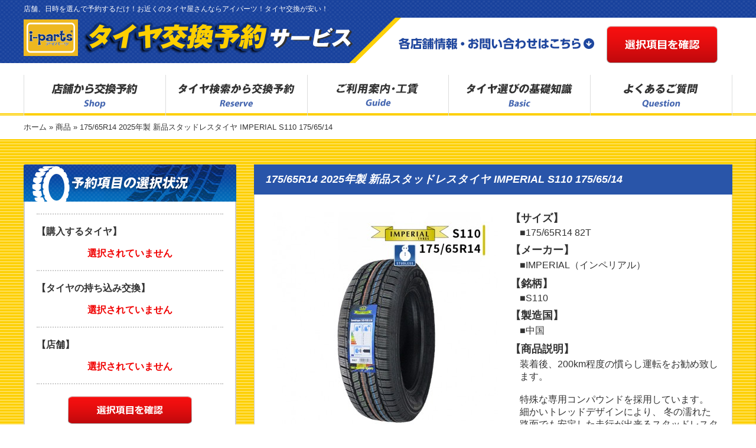

--- FILE ---
content_type: text/html; charset=UTF-8
request_url: https://tire-reserved.com/products/17565r14-2019%E5%B9%B4%E8%A3%BD-%E6%96%B0%E5%93%81%E3%82%B9%E3%82%BF%E3%83%83%E3%83%89%E3%83%AC%E3%82%B9%E3%82%BF%E3%82%A4%E3%83%A4-imperial-s110-1756514/
body_size: 111320
content:
<!DOCTYPE html>
<html lang='ja'>
    <head>
        <meta charset="UTF-8">

                    <title> 175/65R14 2025年製 新品スタッドレスタイヤ IMPERIAL S110 175/65/14 ｜アイパーツ</title>
            <meta name="description" content="タイヤ交換・販売ショップのアイパーツ（i-parts）。格安の新品タイヤを数多く取り揃え、激安タイヤ交換をもっと身近に、もっと便利にしていきます。近くのタイヤ屋ならアイパーツまで。" />
            <meta name="keywords" content="タイヤ,交換,取付,タイヤショップ,値段,激安,スタッドレス,埼玉" />
        
        <meta name="viewport" content="width=1350">

        <link rel="stylesheet" type="text/css" href="https://tire-reserved.com/wp/wp-content/themes/i-parts/style.css" media="print, screen" />

                    <link rel="stylesheet" type="text/css" href="https://tire-reserved.com/wp/wp-content/themes/i-parts/page.css" media="print, screen" />
        
        
        
                    <link rel="stylesheet" type="text/css" href="https://tire-reserved.com/wp/wp-content/themes/i-parts/tstyle/tstyle.css" media="print, screen" />
                            <link rel="stylesheet" type="text/css" href="https://tire-reserved.com/wp/wp-content/themes/i-parts/tstyle/tstyle.css" media="print, screen" />
                            <link rel="stylesheet" type="text/css" href="https://tire-reserved.com/wp/wp-content/themes/i-parts/tstyle/tstyle.css" media="print, screen" />
                            <link rel="stylesheet" type="text/css" href="https://tire-reserved.com/wp/wp-content/themes/i-parts/tstyle/tstyle.css" media="print, screen" />
                            <link rel="stylesheet" type="text/css" href="https://tire-reserved.com/wp/wp-content/themes/i-parts/tstyle/tstyle.css" media="print, screen" />
                            <link rel="stylesheet" type="text/css" href="https://tire-reserved.com/wp/wp-content/themes/i-parts/tstyle/tstyle.css" media="print, screen" />
                            <link rel="stylesheet" type="text/css" href="https://tire-reserved.com/wp/wp-content/themes/i-parts/tstyle/tstyle.css" media="print, screen" />
        
        <style>
            .piehtc{behavior:url(https://tire-reserved.com/wp/wp-content/themes/i-parts/css3pie/PIE.htc);}
        </style>

        <link rel="shortcut icon" href="https://tire-reserved.com/wp/wp-content/themes/i-parts/img/favi.ico" />
        <link rel="alternate" type="application/rss+xml" title="RSSフィード" href="https://tire-reserved.com/feed/" />
        <link rel="alternate" type="application/atom+xml" title="Atomフィード" href="https://tire-reserved.com/feed/atom/" />
        <link rel="pingback" href="https://tire-reserved.com/wp/xmlrpc.php" />

        <!--[if lt IE 9]>
        <script type="text/javascript" src="https://tire-reserved.com/wp/wp-content/themes/i-parts//css3pie/PIE_IE678.js"></script>
        <![endif]-->
        <!--[if IE 9]>
        <script type="text/javascript" src="https://tire-reserved.com/wp/wp-content/themes/i-parts//css3pie/PIE_IE9.js"></script>
        <![endif]-->
        <!--[if lt IE 9]>
        <script type="text/javascript" src="https://tire-reserved.com/wp/wp-content/themes/i-parts/js/html5shiv.js"></script>
        <![endif]-->

                		<script type="text/javascript">
			window._wpemojiSettings = {"baseUrl":"https:\/\/s.w.org\/images\/core\/emoji\/72x72\/","ext":".png","source":{"concatemoji":"https:\/\/tire-reserved.com\/wp\/wp-includes\/js\/wp-emoji-release.min.js?ver=4.3.34"}};
			!function(e,n,t){var a;function o(e){var t=n.createElement("canvas"),a=t.getContext&&t.getContext("2d");return!(!a||!a.fillText)&&(a.textBaseline="top",a.font="600 32px Arial","flag"===e?(a.fillText(String.fromCharCode(55356,56812,55356,56807),0,0),3e3<t.toDataURL().length):(a.fillText(String.fromCharCode(55357,56835),0,0),0!==a.getImageData(16,16,1,1).data[0]))}function i(e){var t=n.createElement("script");t.src=e,t.type="text/javascript",n.getElementsByTagName("head")[0].appendChild(t)}t.supports={simple:o("simple"),flag:o("flag")},t.DOMReady=!1,t.readyCallback=function(){t.DOMReady=!0},t.supports.simple&&t.supports.flag||(a=function(){t.readyCallback()},n.addEventListener?(n.addEventListener("DOMContentLoaded",a,!1),e.addEventListener("load",a,!1)):(e.attachEvent("onload",a),n.attachEvent("onreadystatechange",function(){"complete"===n.readyState&&t.readyCallback()})),(a=t.source||{}).concatemoji?i(a.concatemoji):a.wpemoji&&a.twemoji&&(i(a.twemoji),i(a.wpemoji)))}(window,document,window._wpemojiSettings);
		</script>
		<style type="text/css">
img.wp-smiley,
img.emoji {
	display: inline !important;
	border: none !important;
	box-shadow: none !important;
	height: 1em !important;
	width: 1em !important;
	margin: 0 .07em !important;
	vertical-align: -0.1em !important;
	background: none !important;
	padding: 0 !important;
}
</style>
<link rel='stylesheet' id='buttons-css'  href='https://tire-reserved.com/wp/wp-includes/css/buttons.min.css?ver=4.3.34' type='text/css' media='all' />
<link rel='stylesheet' id='dashicons-css'  href='https://tire-reserved.com/wp/wp-includes/css/dashicons.min.css?ver=4.3.34' type='text/css' media='all' />
<link rel='stylesheet' id='mediaelement-css'  href='https://tire-reserved.com/wp/wp-includes/js/mediaelement/mediaelementplayer.min.css?ver=2.17.0' type='text/css' media='all' />
<link rel='stylesheet' id='wp-mediaelement-css'  href='https://tire-reserved.com/wp/wp-includes/js/mediaelement/wp-mediaelement.css?ver=4.3.34' type='text/css' media='all' />
<link rel='stylesheet' id='media-views-css'  href='https://tire-reserved.com/wp/wp-includes/css/media-views.min.css?ver=4.3.34' type='text/css' media='all' />
<link rel='stylesheet' id='imgareaselect-css'  href='https://tire-reserved.com/wp/wp-includes/js/imgareaselect/imgareaselect.css?ver=0.9.8' type='text/css' media='all' />
<link rel='stylesheet' id='contact-form-7-css'  href='https://tire-reserved.com/wp/wp-content/plugins/contact-form-7/includes/css/styles.css?ver=4.3' type='text/css' media='all' />
<script type='text/javascript'>
/* <![CDATA[ */
var userSettings = {"url":"\/wp\/","uid":"0","time":"1769471969","secure":"1"};
/* ]]> */
</script>
<script type='text/javascript' src='https://tire-reserved.com/wp/wp-includes/js/utils.min.js?ver=4.3.34'></script>
<script type='text/javascript' src='https://tire-reserved.com/wp/wp-content/themes/i-parts/js/jquery-1.11.2.min.js?ver=4.3.34'></script>
<script type='text/javascript' src='https://tire-reserved.com/wp/wp-includes/js/plupload/plupload.full.min.js?ver=2.1.1'></script>
<!--[if lt IE 8]>
<script type='text/javascript' src='https://tire-reserved.com/wp/wp-includes/js/json2.min.js?ver=2011-02-23'></script>
<![endif]-->
<script type='text/javascript' src='https://tire-reserved.com/wp/wp-content/themes/i-parts/js/jquery.faderollover.js?ver=4.3.34'></script>
<script type='text/javascript' src='https://tire-reserved.com/wp/wp-content/themes/i-parts/js/jquery.tile.js?ver=4.3.34'></script>
<script type='text/javascript' src='https://tire-reserved.com/wp/wp-content/themes/i-parts/js/jquery.topBtn.js?ver=4.3.34'></script>
<script type='text/javascript' src='https://tire-reserved.com/wp/wp-content/themes/i-parts/js/jQuery.smoothScroll.js?ver=4.3.34'></script>
<script type='text/javascript' src='https://tire-reserved.com/wp/wp-content/themes/i-parts/js/common.js?ver=4.3.34'></script>
<script type='text/javascript' src='https://tire-reserved.com/wp/wp-content/themes/i-parts/js/jquery-ui/jquery-ui.min.js?ver=4.3.34'></script>
<script type='text/javascript' src='https://tire-reserved.com/wp/wp-content/themes/i-parts/js/jquery-ui/ui/i18n/datepicker-ja.js?ver=4.3.34'></script>
<script type='text/javascript' src='https://tire-reserved.com/wp/wp-content/themes/i-parts/js/jquery.cookie.js?ver=4.3.34'></script>
<script type='text/javascript' src='https://tire-reserved.com/wp/wp-content/themes/i-parts/js/cart.js?ver=4.3.34'></script>
<script type='text/javascript' src='https://tire-reserved.com/wp/wp-content/themes/i-parts/js/main.js?ver=4.3.34'></script>
<link rel='prev' title='225/55R18 2025年製 新品スタッドレスタイヤ KENDA KR36 ケンダ 225/55/18' href='https://tire-reserved.com/products/%e3%82%b1%e3%83%b3%e3%83%80-kenda-kr36-22555r18-2019%e5%b9%b4%e8%a3%bd-%e6%96%b0%e5%93%81%e3%82%b9%e3%82%bf%e3%83%83%e3%83%89%e3%83%ac%e3%82%b9%e3%82%bf%e3%82%a4%e3%83%a4-2255518/' />
<link rel='next' title='215/60R16 2025年製 新品スタッドレスタイヤ IMPERIAL S110 215/60/16' href='https://tire-reserved.com/products/21560r16-2019%e5%b9%b4%e8%a3%bd-%e6%96%b0%e5%93%81%e3%82%b9%e3%82%bf%e3%83%83%e3%83%89%e3%83%ac%e3%82%b9%e3%82%bf%e3%82%a4%e3%83%a4-imperial-s110-2156016/' />
<link rel='canonical' href='https://tire-reserved.com/products/17565r14-2019%e5%b9%b4%e8%a3%bd-%e6%96%b0%e5%93%81%e3%82%b9%e3%82%bf%e3%83%83%e3%83%89%e3%83%ac%e3%82%b9%e3%82%bf%e3%82%a4%e3%83%a4-imperial-s110-1756514/' />
<link rel='shortlink' href='https://tire-reserved.com/?p=11116' />
<script>
  (function(i,s,o,g,r,a,m){i['GoogleAnalyticsObject']=r;i[r]=i[r]||function(){
  (i[r].q=i[r].q||[]).push(arguments)},i[r].l=1*new Date();a=s.createElement(o),
  m=s.getElementsByTagName(o)[0];a.async=1;a.src=g;m.parentNode.insertBefore(a,m)
  })(window,document,'script','//www.google-analytics.com/analytics.js','ga');

  ga('create', 'UA-53647680-33', 'auto');
  ga('send', 'pageview');

</script>    </head>
    <body>

        <div id="wrapper">

            <div id="headerWrap">
                <header id="header">
                    <div id="hang_wrap" class="inner">
                        <div id="left_hang" class="side_hang">
                            &nbsp;
                        </div>
                        <div id="right_hang" class="side_hang">
                            &nbsp;
                        </div>
                    </div>
                    <div class="header_main">
                        <div class="header_main_bg">
                            <div class="inner">
                                                                    <h1>店舗、日時を選んで予約するだけ！お近くのタイヤ屋さんならアイパーツ！タイヤ交換が安い！</h1>
                                                                <div class="middle">
                                    <p class="logo"><a href="https://tire-reserved.com"><img src="https://tire-reserved.com/wp/wp-content/themes/i-parts/img/common/header_logo.png" alt="アイパーツ"></a></p>
                                    <div class="telWrap">
                                        <div class="teltime">
                                            <p class="store_link"><a href="#shop_info"><img src="https://tire-reserved.com/wp/wp-content/themes/i-parts/img/common/store_link.png" alt="各店舗情報・お問い合わせはこちら"></a></p>
                                        </div>
                                        <p class="btn"><a href="https://tire-reserved.com/status"><img src="https://tire-reserved.com/wp/wp-content/themes/i-parts/img/common/header_btn.png" alt="選択項目を確認"></a></p>
                                    </div>
                                </div>
                            </div>
                        </div>
                    </div>

                    <div id="gNav_wrap" class="inner">
                        <nav id="gNav">
                            <ul>
                                <li><a href="https://tire-reserved.com/shop"><img class="hoverF active_page" src="https://tire-reserved.com/wp/wp-content/themes/i-parts/img/common/nav02.png" alt="店舗検索"></a></li>
                                <li><a href="https://tire-reserved.com/products/"><img class="hoverF active_page" src="https://tire-reserved.com/wp/wp-content/themes/i-parts/img/common/nav01.png" alt="タイヤ検索"></a></li>
                                <li><a href="https://tire-reserved.com/userguide"><img class="hoverF active_page" src="https://tire-reserved.com/wp/wp-content/themes/i-parts/img/common/nav03.png" alt="ご利用案内"></a></li>
                                <li><a href="https://tire-reserved.com/knowledge"><img class="hoverF active_page" src="https://tire-reserved.com/wp/wp-content/themes/i-parts/img/common/nav04.png" alt="タイヤ選びの基礎知識"></a></li>
                                <li><a href="https://tire-reserved.com/qa"><img class="hoverF active_page" src="https://tire-reserved.com/wp/wp-content/themes/i-parts/img/common/nav05.png" alt="よくあるご質問"></a></li>
                            </ul>
                        </nav>
                    </div>
                </header>
            </div><!--//#headerWrap-->

            <!-- パンくず -->
    <div id="breadcrumbs" class="" ><ul><li class="parent" id="breadcrumbs_home" itemscope itemtype="http://data-vocabulary.org/Breadcrumb"><a itemprop="url" href="https://tire-reserved.com/"><span itemprop="title">ホーム</span></a></li><li class='child' itemscope itemtype="http://data-vocabulary.org/Breadcrumb"> » <a itemprop="url" href='https://tire-reserved.com/products/'><span itemprop="title">商品</span></a></li><li class='child' itemscope itemtype="http://data-vocabulary.org/Breadcrumb"> » <span itemprop="title">175/65R14 2025年製 新品スタッドレスタイヤ IMPERIAL S110 175/65/14</span></li></ul></div>    <!-- パンくず　終了 -->
    <!--//breadcrumbs -->

        <div id="content_17565r14-2019%e5%b9%b4%e8%a3%bd-%e6%96%b0%e5%93%81%e3%82%b9%e3%82%bf%e3%83%83%e3%83%89%e3%83%ac%e3%82%b9%e3%82%bf%e3%82%a4%e3%83%a4-imperial-s110-1756514" class="content">

            <section id="main_item" class="main">

                <div id="itemtitle">
                    <h2>175/65R14 2025年製 新品スタッドレスタイヤ IMPERIAL S110 175/65/14</h2>
                </div><!--//#pagetitleWrap-->     

                <div id="mainInner">

                    <div class="itemDetail">
                        <div class="img">
                                                            <div class="mainImg">
                                    <img src="https://tire-reserved.com/wp/wp-content/uploads/2015/09/17565r14s110y21-382x382.jpg" alt="">
                                </div>
                                                                                        <div class="thumbImg"><img src="https://tire-reserved.com/wp/wp-content/uploads/2015/09/IMG_0490-181x169.jpg" alt=""></div>
                                                                                        <div class="thumbImg"><img src="https://tire-reserved.com/wp/wp-content/uploads/2015/09/IMG_0491-181x169.jpg" alt=""></div>
                                                    </div>
                        <div class="info">
                            <dl>
                                                                    <dt>【サイズ】</dt>
                                    <dd>■175/65R14 82T</dd>
                                                                                                    <dt>【メーカー】</dt>
                                    <dd>■IMPERIAL（インペリアル）</dd>
                                                                                                    <dt>【銘柄】</dt>
                                    <dd>■S110</dd>
                                                                                                    <dt>【製造国】</dt>
                                    <dd>■中国</dd>
                                                                                                    <dt>【商品説明】</dt>
                                    <dd><p>装着後、200km程度の慣らし運転をお勧め致します。<br> <br> 特殊な専用コンパウンドを採用しています。<br> 細かいトレッドデザインにより、 冬の濡れた路面でも安定した走行が出来るスタッドレスタイヤです。<br> 主に都市走行などにオススメのスタッドレスタイヤです。</p></dd>
                                                            </dl>

                                                            <p class="price">
                                    <span class="label">販売価格</span>
                                    <span class="value">
                                        &yen;5,920                                        <span class="tax">(税込価格)</span>
                                    </span>
                                    <span class="label">/ 1本</span>
                                </p>
                                                    </div>
                    </div>
                    <h3>作業工賃とタイヤ廃棄代について</h3>
                    <div class="about">
                        <p>タイヤ交換作業は別途作業工賃と、タイヤ廃棄費用が必要となります。<br>
                            インチ、サイズによって金額が異なります。</p>
                        <div class="campain">
                            <!-- <h4>平日割引キャンペーン実施中</h4>
                            <p>平日にタイヤ交換をされる方は、タイヤ工賃を割引させていただきます!!</p> -->
                            <h4>WEB予約割引 実施中</h4>
                            <p>当サイトからタイヤ交換をご予約していただける場合、<br>
                        作業工賃を割引させていただきます!!</p>
                        </div>
                        <div class="left">
                            <h4>■タイヤ交換作業工賃（１本あたり）</h4>
                            <table class="priceList">
                                <tr>
                                    <th>インチ</th>
                                    <th>金額</th>
                                </tr>
                                                                    <tr class="bg">
                                                                            <td>14インチ以下</td>
                                    <td class="price">
                                        通常:1,050円 
                                        15％OFF ⇒
                                        <!-- 平日: -->
                                        890円</td>
                                </tr>
                                                                    <tr>
                                                                        <td>15インチ</td>
                                    <td class="price">
                                        通常:1,150円
                                        15％OFF ⇒
                                        <!-- 平日: -->
                                        980円</td>
                                </tr>
                                                                    <tr>
                                                                        <td>16インチ</td>
                                    <td class="price">
                                        通常:1,350円
                                        15％OFF ⇒
                                        <!-- 平日: -->
                                        1,150円</td>
                                </tr>
                                                                    <tr>
                                                                        <td>17インチ</td>
                                    <td class="price">
                                        通常:1,650円
                                        15％OFF ⇒
                                        <!-- 平日: -->
                                        1,410円</td>
                                </tr>
                                                                    <tr>
                                                                        <td>18インチ</td>
                                    <td class="price">
                                        通常:1,980円
                                        15％OFF ⇒
                                        <!-- 平日: -->
                                        1,690円</td>
                                </tr>
                                                                    <tr>
                                                                        <td>19インチ</td>
                                    <td class="price">
                                        通常:2,180円
                                        15％OFF ⇒
                                        <!-- 平日: -->
                                        1,870円</td>
                                </tr>
                                                                    <tr>
                                                                        <td>20インチ</td>
                                    <td class="price">
                                        通常:2,480円
                                        15％OFF ⇒
                                        <!-- 平日: -->
                                        2,120円</td>
                                </tr>
                                                                    <tr>
                                                                        <td>21インチ</td>
                                    <td class="price">
                                        通常:2,880円
                                        15％OFF ⇒
                                        <!-- 平日: -->
                                        2,450円</td>
                                </tr>
                                <tr>
                                    <td>バランス調整</td>
                                    <td>
                                        <!-- 通常:550円　15％OFF⇒平日:470円 -->
                                        ※上記金額はバランス調整込みの価格です。
                                    </td>
                                </tr>
                            </table>
                        </div>
                        <div class="right">
                            <h4>■タイヤ廃棄代（１本あたり）</h4>
                            <table class="priceList">
                                <tr>
                                    <th>サイズ</th>
                                    <th>金額</th>
                                </tr>
                                                                    <tr class="bg">
                                                                            <td>通常</td>
                                    <td class="price">480円</td>
                                </tr>
                                                                    <tr>
                                                                        <td>クロカン/4WD</td>
                                    <td class="price">700円</td>
                                </tr>
                            </table>
                        </div>

                        <div class="comment">
                            ※ランフラットタイヤからの交換と、引っ張りタイヤ交換は
                            当店では、お断りさせて頂く場合がございます。
                        </div>

                    </div>
                    <hr>
                    <div class="form">
                        <form action="#" method="post">
                                                            <dl>
                                    <dt>交換本数：</dt>
                                    <dd>

                                        <div class="num_box">
                                            <select name="tire_num" id="tire_num_11116" class="count">
                                                        <option value="1" 
                >
            １本
        </option>
                <option value="2" 
                >
            ２本
        </option>
                <option value="3" 
                >
            ３本
        </option>
                <option value="4" 
                >
            ４本
        </option>
                                                    </select>
                                        </div>

                                    </dd>
                                </dl>
                                <a class="add_sample add_cart" data-count_target="#tire_num_11116" data-form="https://tire-reserved.com/status" data-nonce="863fbfab4c" data-item_id="11116" data-target="tire" href="javascript: void(0);">
                                    <img src="https://tire-reserved.com/wp/wp-content/themes/i-parts/img/item/btn01.png" alt="" class="btn">
                                </a>
                                                        </form>
                    </div>
                </div><!--//#mainInner-->


            </section><!--//#main-->

            
<aside class="side">


    
    <section id="sideSec01">
        <h3><img src="https://tire-reserved.com/wp/wp-content/themes/i-parts/img/common/side_sec01_title.png" alt="項目の選択状況"></h3>
        <div class="container">
            <div id="sidebar-cart">
    <dl>
        <dt>【購入するタイヤ】</dt>
                    <dd>
                <p class="notSelected">選択されていません</p>
            </dd>
                    <dt>【タイヤの持ち込み交換】</dt>
        <dd>
                            <p class="notSelected">選択されていません</p>
                        </dd>

        <dt>【店舗】</dt>
                    <dd>
                <p class="notSelected">選択されていません</p>
            </dd>
                </dl>
    <p class="btn"><a href="https://tire-reserved.com/status"><img src="https://tire-reserved.com/wp/wp-content/themes/i-parts/img/common/side_sec01_btn.png" alt="この条件で検索する"></a></p>
</div>        </div>
    </section>

    <section id="sideSec02">
        <h3><img src="https://tire-reserved.com/wp/wp-content/themes/i-parts/img/common/side_sec02_title.png" alt="タイヤ検索"></h3>
        <div class="container">
            
<div id="sidebar-search">
    <form action="https://tire-reserved.com/products/" method="get">
        <dl class="selectBoxWrap">
            <dt>タイヤ幅：</dt>
            <dd>
                    <select name="width">
                    <option value="0">指定しない</option>
                        <option value="135">１３５</option>
                        <option value="145">１４５</option>
                        <option value="155">１５５</option>
                        <option value="165">１６５</option>
                        <option value="175">１７５</option>
                        <option value="185">１８５</option>
                        <option value="195">１９５</option>
                        <option value="205">２０５</option>
                        <option value="215">２１５</option>
                        <option value="225">２２５</option>
                        <option value="235">２３５</option>
                        <option value="245">２４５</option>
                        <option value="255">２５５</option>
                        <option value="265">２６５</option>
                        <option value="275">２７５</option>
                </select>
                </dd>
            <dt>偏平率：</dt>
            <dd>
                    <select name="flat_rate">
                    <option value="0">指定しない</option>
                        <option value="30">３０</option>
                        <option value="35">３５</option>
                        <option value="40">４０</option>
                        <option value="45">４５</option>
                        <option value="50">５０</option>
                        <option value="55">５５</option>
                        <option value="60">６０</option>
                        <option value="65">６５</option>
                        <option value="70">７０</option>
                        <option value="75">７５</option>
                        <option value="80">８０</option>
                </select>
                </dd>
            <dt>インチ：</dt>
            <dd>
                    <select name="inch">
                    <option value="0">指定しない</option>
                        <option value="12">１２</option>
                        <option value="13">１３</option>
                        <option value="14">１４</option>
                        <option value="15">１５</option>
                        <option value="16">１６</option>
                        <option value="17">１７</option>
                        <option value="18">１８</option>
                        <option value="19">１９</option>
                        <option value="20">２０</option>
                        <option value="21">２１</option>
                </select>
                </dd>
        </dl>
        <ul class="checkBoxWrap">
            <li><label>        <input type="checkbox" name="type[]" value="normal">：ノーマルタイヤ        </label></li><li><label>        <input type="checkbox" name="type[]" value="studless">：スタッドレスタイヤ        </label></li>        </ul>
        <div class="freeWordWrap">
            <span>フリーワード：</span>
                <input type="text" class="text" name="q" value="">
                <p class="form-comment">※ZRのZは省いて検索してください。</p>
        </div>

        <p class="btn">
            <input type="hidden" name="is_tire_search" value="1">
            <input type="image" src="https://tire-reserved.com/wp/wp-content/themes/i-parts/img/common/side_sec02_btn.png" alt="この条件で検索する" name="" value="" />
        </p>
    </form>
</div>        </div>
    </section>

    <section id="sideSec03">
        <h3><img src="https://tire-reserved.com/wp/wp-content/themes/i-parts/img/common/side_sec03_title.png" alt="インチから探す"></h3>
        <div class="container">
            
<div id="sidebar-inches">
    <ul>
        <li>
            <a href="https://tire-reserved.com/products/?&inch=13,12&is_tire_search=1">
                13インチ以下
            </a>
        </li>
        <li>
            <a href="https://tire-reserved.com/products/?&inch=14&is_tire_search=1">
                14インチ
            </a>
        </li>
        <li>
            <a href="https://tire-reserved.com/products/?&inch=15&is_tire_search=1">
                15インチ
            </a>
        </li>
        <li>
            <a href="https://tire-reserved.com/products/?&inch=16&is_tire_search=1">
                16インチ
            </a>
        </li>
        <li>
            <a href="https://tire-reserved.com/products/?&inch=17&is_tire_search=1">
                17インチ
            </a>
        </li>
        <li>
            <a href="https://tire-reserved.com/products/?&inch=18&is_tire_search=1">
                18インチ
            </a>
        </li>
        <li>
            <a href="https://tire-reserved.com/products/?&inch=19&is_tire_search=1">
                19インチ
            </a>
        </li>
        <li>
            <a href="https://tire-reserved.com/products/?&inch=20&is_tire_search=1">
                20インチ以上
            </a>
        </li>
        <li>
            <a href="https://tire-reserved.com/products/?type[]=studless&is_tire_search=1">
                スタッドレスタイヤ
            </a>
        </li>
    </ul>
</div>        </div>
    </section>
<!-- 一時閉鎖のため
    <section id="sideSec04">
        <div class="container">
            <p class="btn"><a href="https://tire-reserved.com/contact"><img src="https://tire-reserved.com/wp/wp-content/themes/i-parts/img/common/side_sec04_btn.png" alt="お問い合わせはこちら"></a></p>
            <p class="store_link"><a href="#shop_info"><img src="https://tire-reserved.com/wp/wp-content/themes/i-parts/img/common/store_link.png" alt="各店舗情報・お問い合わせはこちら"></a></p>
        </div>
    </section>
-->
    <ul class="bn">
        <li>
            <a href="https://tire-reserved.com/userguide">
                <img src="https://tire-reserved.com/wp/wp-content/themes/i-parts/img/common/side_bn01.jpg" alt="ご利用案内">
            </a>
        </li>
        <li>
            <a href="http://www.tirewheel-size.com/search_type/index.php" target="_blank">
                <img src="https://tire-reserved.com/wp/wp-content/themes/i-parts/img/common/side_bn02.jpg" alt="車種から交換するサイズを検索する">
            </a>
        </li>
        <li>
            <a href="http://www.i-parts.co.jp/" target="_blank">
                <img src="https://tire-reserved.com/wp/wp-content/themes/i-parts/img/common/side_bn03.jpg" alt="豊富なアイテム数！！売るのも買うのもアイパーツ！！中古パーツ・中古カー用品などのカー用品店！！">
            </a>
        </li>
        <!--一時的に非表示<li>
            <a href="http://www.tire-gekiyasuoh.com/" target="_blank">
                <img src="https://tire-reserved.com/wp/wp-content/themes/i-parts/img/common/side_bn04.jpg" alt="タイヤ激安王　毎日が激安特価なお値段！！17時までの受付で当日発送いたします！">
            </a>
        </li>-->
        <li>
            <a href="http://www.kendajp.com/" target="_blank">
                <img src="https://tire-reserved.com/wp/wp-content/themes/i-parts/img/common/side_bn05.jpg" alt="運動性能を１００％発揮させる 地面をつかむ！路面をつかむ！">
            </a>
        </li>
    </ul>

</aside>

        </div><!--#content-->


        <footer id="shop_info">
    <div class="container">

        <div class="upper">
                            <h3><img src="https://tire-reserved.com/wp/wp-content/themes/i-parts/img/common/footer_upper_copy.png" alt="お申込みの方はこちら"></h3>
                <p><a href="https://tire-reserved.com/status"><img src="https://tire-reserved.com/wp/wp-content/themes/i-parts/img/common/footer_upper_btn.png" alt="予約申し込み"></a></p>
                    </div>

        <div class="middle">
                            <h4><img src="https://tire-reserved.com/wp/wp-content/themes/i-parts/img/common/footer_middle_logo.png" alt="アイパーツ"></h4>
                        <div class="shopInfo">
                <h5>店舗情報</h5>
                <dl>
                    <dt>【営業時間】</dt>
                    <dd></dd>
                    <dt>【平日】</dt>
                    <dd>11:00～20:00</dd>
                    <dt>【土日祝】</dt>
                    <dd>10:00～20:00</dd>
                    <dt>【定休日】</dt>
                    <dd>火曜日と年始</dd>
                </dl>
                <div class="operation_mail">
                    <a href="mailto:reserved@tire-gekiyasuoh.com"><img src="https://tire-reserved.com/wp/wp-content/themes/i-parts/img/common/footer_operationmail.png" alt="HPの操作に関するお問い合わせ先"></a>
                </div>
            </div>
            <div class="shopInfoSaitama">
                <h5>埼玉県</h5>
                <ul>
                    <li class="line01">
                        <h6>【上尾店】</h6>
                        <address>
                            〒362-0015<br>
                            埼玉県上尾市緑丘3-5-1
                        </address>
                        <p>●TEL:048-778-1182</p>
                        <p>●FAX:048-778-5588</p>
                    </li>
                    <li class="line02">
                        <h6>【越谷店】</h6>
                        <address>
                            〒343-0844<br>
                            埼玉県越谷市大間野3-57
                        </address>
                        <p>●TEL:048-990-1182</p>
                        <p>●FAX:048-990-4182</p>
                    </li>
                    <!-- 
                    <li class="line03">
                        <h6>【坂戸店】</h6>
                        <address>
                            〒350-0219<br>
                            埼玉県坂戸市片柳1781-6
                        </address>
                        <p>●TEL:049-283-5582</p>
                        <p>●FAX:049-283-5511</p>
                    </li>
                     -->
                    <li class="line01">
                        <h6>【岩槻店】</h6>
                        <address>
                            〒339-0073<br>
                            埼玉県さいたま市岩槻区上野68-1
                        </address>
                        <p>●TEL:048-797-8882</p>
                        <p>●FAX:048-797-6582</p>
                    </li>
                    <li class="line02">
                        <h6>【川越店】</h6>
                        <address>
                            〒350-0837<br>
                            埼玉県川越市石田231-1
                        </address>
                        <p>●TEL:049-227-1182</p>
                        <p>●FAX:049-226-2182</p>
                    </li>

                </ul>
            </div>
            <div class="shopInfoChiba">
                <h5>千葉県</h5>
                <ul>
                    <li>
                        <h6>【野田店】</h6>
                        <address>
                            〒278-0006<br>
                            千葉県野田市柳沢87-3
                        </address>
                        <p>●TEL:04-7126-4182</p>
                        <p>●FAX:04-7126-4192</p>
                    </li>
                </ul>
            </div>
            <div class="shopInfoGumma">
                <h5>群馬県</h5>
                <ul>
                    <li>
                        <h6>【太田店】</h6>
                        <address>
                            〒373-0823<br>
                            群馬県太田市西矢島町298-1
                        </address>
                        <p>●TEL:0276-30-3382</p>
                        <p>●FAX:0276-30-3682</p>
                    </li>
                </ul>
            </div>
        </div>
    </div>
    <div class="bottom">
        <ul>
            <li><a href="http://www.i-parts.co.jp/outline/" target="_blank">会社概要（ipartsへ）</a></li>
            <li><a href="https://tire-reserved.com/link">関連リンク</a></li>
            <li><a href="https://tire-reserved.com/privacy">個人情報保護方針について</a></li>
            <li><a href="https://tire-reserved.com/sitepolicy">サイトのご利用について</a></li>
            <li><a href="https://tire-reserved.com/sitemap">サイトマップ</a></li>
        </ul>
        <p id="copyright">Copyright&copy; i-parts.  All Right Reserved.</p>
    </div>
</footer>

<p id="pagetop"><a href="#wrapper"><img class="" src="https://tire-reserved.com/wp/wp-content/themes/i-parts/img/common/pagetop.png" alt=""></a></p>

</div><!--//#wrapper-->

	<!--[if lte IE 8]>
	<style>
		.attachment:focus {
			outline: #1e8cbe solid;
		}
		.selected.attachment {
			outline: #1e8cbe solid;
		}
	</style>
	<![endif]-->
	<script type="text/html" id="tmpl-media-frame">
		<div class="media-frame-menu"></div>
		<div class="media-frame-title"></div>
		<div class="media-frame-router"></div>
		<div class="media-frame-content"></div>
		<div class="media-frame-toolbar"></div>
		<div class="media-frame-uploader"></div>
	</script>

	<script type="text/html" id="tmpl-media-modal">
		<div class="media-modal wp-core-ui">
			<button type="button" class="button-link media-modal-close"><span class="media-modal-icon"><span class="screen-reader-text">メディアパネルを閉じる</span></span></button>
			<div class="media-modal-content"></div>
		</div>
		<div class="media-modal-backdrop"></div>
	</script>

	<script type="text/html" id="tmpl-uploader-window">
		<div class="uploader-window-content">
			<h3>ファイルをドロップしてアップロード</h3>
		</div>
	</script>

	<script type="text/html" id="tmpl-uploader-editor">
		<div class="uploader-editor-content">
			<div class="uploader-editor-title">ファイルをドロップしてアップロード</div>
		</div>
	</script>

	<script type="text/html" id="tmpl-uploader-inline">
		<# var messageClass = data.message ? 'has-upload-message' : 'no-upload-message'; #>
		<# if ( data.canClose ) { #>
		<button class="close dashicons dashicons-no"><span class="screen-reader-text">アップローダーを閉じる</span></button>
		<# } #>
		<div class="uploader-inline-content {{ messageClass }}">
		<# if ( data.message ) { #>
			<h3 class="upload-message">{{ data.message }}</h3>
		<# } #>
					<div class="upload-ui">
				<h3 class="upload-instructions drop-instructions">アップロードするファイルをドロップ</h3>
				<p class="upload-instructions drop-instructions">または</p>
				<button type="button" class="browser button button-hero">ファイルを選択</button>
			</div>

			<div class="upload-inline-status"></div>

			<div class="post-upload-ui">
				
				<p class="max-upload-size">最大アップロードサイズ: 2 MB。</p>

				<# if ( data.suggestedWidth && data.suggestedHeight ) { #>
					<p class="suggested-dimensions">
						推奨画像サイズ: {{data.suggestedWidth}} &times; {{data.suggestedHeight}}
					</p>
				<# } #>

							</div>
				</div>
	</script>

	<script type="text/html" id="tmpl-media-library-view-switcher">
		<a href="/products/17565r14-2019%E5%B9%B4%E8%A3%BD-%E6%96%B0%E5%93%81%E3%82%B9%E3%82%BF%E3%83%83%E3%83%89%E3%83%AC%E3%82%B9%E3%82%BF%E3%82%A4%E3%83%A4-imperial-s110-1756514/?mode=list" class="view-list">
			<span class="screen-reader-text">リスト表示</span>
		</a>
		<a href="/products/17565r14-2019%E5%B9%B4%E8%A3%BD-%E6%96%B0%E5%93%81%E3%82%B9%E3%82%BF%E3%83%83%E3%83%89%E3%83%AC%E3%82%B9%E3%82%BF%E3%82%A4%E3%83%A4-imperial-s110-1756514/?mode=grid" class="view-grid current">
			<span class="screen-reader-text">グリッド表示</span>
		</a>
	</script>

	<script type="text/html" id="tmpl-uploader-status">
		<h3>アップロード中</h3>
		<button type="button" class="button-link upload-dismiss-errors"><span class="screen-reader-text">エラーを非表示</span></button>

		<div class="media-progress-bar"><div></div></div>
		<div class="upload-details">
			<span class="upload-count">
				<span class="upload-index"></span> / <span class="upload-total"></span>
			</span>
			<span class="upload-detail-separator">&ndash;</span>
			<span class="upload-filename"></span>
		</div>
		<div class="upload-errors"></div>
	</script>

	<script type="text/html" id="tmpl-uploader-status-error">
		<span class="upload-error-filename">{{{ data.filename }}}</span>
		<span class="upload-error-message">{{ data.message }}</span>
	</script>

	<script type="text/html" id="tmpl-edit-attachment-frame">
		<div class="edit-media-header">
			<button class="left dashicons <# if ( ! data.hasPrevious ) { #> disabled <# } #>"><span class="screen-reader-text">前のメディア項目を編集</span></button>
			<button class="right dashicons <# if ( ! data.hasNext ) { #> disabled <# } #>"><span class="screen-reader-text">次のメディア項目を編集</span></button>
		</div>
		<div class="media-frame-title"></div>
		<div class="media-frame-content"></div>
	</script>

	<script type="text/html" id="tmpl-attachment-details-two-column">
		<div class="attachment-media-view {{ data.orientation }}">
			<div class="thumbnail thumbnail-{{ data.type }}">
				<# if ( data.uploading ) { #>
					<div class="media-progress-bar"><div></div></div>
				<# } else if ( 'image' === data.type && data.sizes && data.sizes.large ) { #>
					<img class="details-image" src="{{ data.sizes.large.url }}" draggable="false" />
				<# } else if ( 'image' === data.type && data.sizes && data.sizes.full ) { #>
					<img class="details-image" src="{{ data.sizes.full.url }}" draggable="false" />
				<# } else if ( -1 === jQuery.inArray( data.type, [ 'audio', 'video' ] ) ) { #>
					<img class="details-image icon" src="{{ data.icon }}" draggable="false" />
				<# } #>

				<# if ( 'audio' === data.type ) { #>
				<div class="wp-media-wrapper">
					<audio style="visibility: hidden" controls class="wp-audio-shortcode" width="100%" preload="none">
						<source type="{{ data.mime }}" src="{{ data.url }}"/>
					</audio>
				</div>
				<# } else if ( 'video' === data.type ) {
					var w_rule = h_rule = '';
					if ( data.width ) {
						w_rule = 'width: ' + data.width + 'px;';
					} else if ( wp.media.view.settings.contentWidth ) {
						w_rule = 'width: ' + wp.media.view.settings.contentWidth + 'px;';
					}
					if ( data.height ) {
						h_rule = 'height: ' + data.height + 'px;';
					}
				#>
				<div style="{{ w_rule }}{{ h_rule }}" class="wp-media-wrapper wp-video">
					<video controls="controls" class="wp-video-shortcode" preload="metadata"
						<# if ( data.width ) { #>width="{{ data.width }}"<# } #>
						<# if ( data.height ) { #>height="{{ data.height }}"<# } #>
						<# if ( data.image && data.image.src !== data.icon ) { #>poster="{{ data.image.src }}"<# } #>>
						<source type="{{ data.mime }}" src="{{ data.url }}"/>
					</video>
				</div>
				<# } #>

				<div class="attachment-actions">
					<# if ( 'image' === data.type && ! data.uploading && data.sizes && data.can.save ) { #>
					<button type="button" class="button edit-attachment">画像を編集</button>
					<# } #>
				</div>
			</div>
		</div>
		<div class="attachment-info">
			<span class="settings-save-status">
				<span class="spinner"></span>
				<span class="saved">保存しました。</span>
			</span>
			<div class="details">
				<div class="filename"><strong>ファイル名:</strong> {{ data.filename }}</div>
				<div class="filename"><strong>ファイルタイプ:</strong> {{ data.mime }}</div>
				<div class="uploaded"><strong>更新日:</strong> {{ data.dateFormatted }}</div>

				<div class="file-size"><strong>ファイルサイズ:</strong> {{ data.filesizeHumanReadable }}</div>
				<# if ( 'image' === data.type && ! data.uploading ) { #>
					<# if ( data.width && data.height ) { #>
						<div class="dimensions"><strong>サイズ:</strong> {{ data.width }} &times; {{ data.height }}</div>
					<# } #>
				<# } #>

				<# if ( data.fileLength ) { #>
					<div class="file-length"><strong>長さ:</strong> {{ data.fileLength }}</div>
				<# } #>

				<# if ( 'audio' === data.type && data.meta.bitrate ) { #>
					<div class="bitrate">
						<strong>ビットレート:</strong> {{ Math.round( data.meta.bitrate / 1000 ) }}kb/s
						<# if ( data.meta.bitrate_mode ) { #>
						{{ ' ' + data.meta.bitrate_mode.toUpperCase() }}
						<# } #>
					</div>
				<# } #>

				<div class="compat-meta">
					<# if ( data.compat && data.compat.meta ) { #>
						{{{ data.compat.meta }}}
					<# } #>
				</div>
			</div>

			<div class="settings">
				<label class="setting" data-setting="url">
					<span class="name">URL</span>
					<input type="text" value="{{ data.url }}" readonly />
				</label>
				<# var maybeReadOnly = data.can.save || data.allowLocalEdits ? '' : 'readonly'; #>
								<label class="setting" data-setting="title">
					<span class="name">タイトル</span>
					<input type="text" value="{{ data.title }}" {{ maybeReadOnly }} />
				</label>
								<# if ( 'audio' === data.type ) { #>
								<label class="setting" data-setting="artist">
					<span class="name">アーティスト</span>
					<input type="text" value="{{ data.artist || data.meta.artist || '' }}" />
				</label>
								<label class="setting" data-setting="album">
					<span class="name">アルバム</span>
					<input type="text" value="{{ data.album || data.meta.album || '' }}" />
				</label>
								<# } #>
				<label class="setting" data-setting="caption">
					<span class="name">キャプション</span>
					<textarea {{ maybeReadOnly }}>{{ data.caption }}</textarea>
				</label>
				<# if ( 'image' === data.type ) { #>
					<label class="setting" data-setting="alt">
						<span class="name">代替テキスト</span>
						<input type="text" value="{{ data.alt }}" {{ maybeReadOnly }} />
					</label>
				<# } #>
				<label class="setting" data-setting="description">
					<span class="name">説明</span>
					<textarea {{ maybeReadOnly }}>{{ data.description }}</textarea>
				</label>
				<label class="setting">
					<span class="name">アップロード:</span>
					<span class="value">{{ data.authorName }}</span>
				</label>
				<# if ( data.uploadedToTitle ) { #>
					<label class="setting">
						<span class="name">アップロード先:</span>
						<# if ( data.uploadedToLink ) { #>
							<span class="value"><a href="{{ data.uploadedToLink }}">{{ data.uploadedToTitle }}</a></span>
						<# } else { #>
							<span class="value">{{ data.uploadedToTitle }}</span>
						<# } #>
					</label>
				<# } #>
				<div class="attachment-compat"></div>
			</div>

			<div class="actions">
				<a class="view-attachment" href="{{ data.link }}">添付ファイルのページを表示</a>
				<# if ( data.can.save ) { #> |
					<a href="post.php?post={{ data.id }}&action=edit">さらに詳細を編集</a>
				<# } #>
				<# if ( ! data.uploading && data.can.remove ) { #> |
											<button type="button" class="button-link delete-attachment">完全に削除する</button>
									<# } #>
			</div>

		</div>
	</script>

	<script type="text/html" id="tmpl-attachment">
		<div class="attachment-preview js--select-attachment type-{{ data.type }} subtype-{{ data.subtype }} {{ data.orientation }}">
			<div class="thumbnail">
				<# if ( data.uploading ) { #>
					<div class="media-progress-bar"><div style="width: {{ data.percent }}%"></div></div>
				<# } else if ( 'image' === data.type && data.sizes ) { #>
					<div class="centered">
						<img src="{{ data.size.url }}" draggable="false" alt="" />
					</div>
				<# } else { #>
					<div class="centered">
						<# if ( data.image && data.image.src && data.image.src !== data.icon ) { #>
							<img src="{{ data.image.src }}" class="thumbnail" draggable="false" />
						<# } else { #>
							<img src="{{ data.icon }}" class="icon" draggable="false" />
						<# } #>
					</div>
					<div class="filename">
						<div>{{ data.filename }}</div>
					</div>
				<# } #>
			</div>
			<# if ( data.buttons.close ) { #>
				<button type="button" class="button-link attachment-close media-modal-icon"><span class="screen-reader-text">削除</span></button>
			<# } #>
		</div>
		<# if ( data.buttons.check ) { #>
			<button type="button" class="button-link check" tabindex="-1"><span class="media-modal-icon"></span><span class="screen-reader-text">選択を解除</span></button>
		<# } #>
		<#
		var maybeReadOnly = data.can.save || data.allowLocalEdits ? '' : 'readonly';
		if ( data.describe ) {
			if ( 'image' === data.type ) { #>
				<input type="text" value="{{ data.caption }}" class="describe" data-setting="caption"
					placeholder="この画像のキャプション" {{ maybeReadOnly }} />
			<# } else { #>
				<input type="text" value="{{ data.title }}" class="describe" data-setting="title"
					<# if ( 'video' === data.type ) { #>
						placeholder="このビデオの説明を書く"
					<# } else if ( 'audio' === data.type ) { #>
						placeholder="この音声の説明を書く"
					<# } else { #>
						placeholder="このメディアの説明を書く"
					<# } #> {{ maybeReadOnly }} />
			<# }
		} #>
	</script>

	<script type="text/html" id="tmpl-attachment-details">
		<h3>
			添付ファイルの詳細
			<span class="settings-save-status">
				<span class="spinner"></span>
				<span class="saved">保存しました。</span>
			</span>
		</h3>
		<div class="attachment-info">
			<div class="thumbnail thumbnail-{{ data.type }}">
				<# if ( data.uploading ) { #>
					<div class="media-progress-bar"><div></div></div>
				<# } else if ( 'image' === data.type && data.sizes ) { #>
					<img src="{{ data.size.url }}" draggable="false" />
				<# } else { #>
					<img src="{{ data.icon }}" class="icon" draggable="false" />
				<# } #>
			</div>
			<div class="details">
				<div class="filename">{{ data.filename }}</div>
				<div class="uploaded">{{ data.dateFormatted }}</div>

				<div class="file-size">{{ data.filesizeHumanReadable }}</div>
				<# if ( 'image' === data.type && ! data.uploading ) { #>
					<# if ( data.width && data.height ) { #>
						<div class="dimensions">{{ data.width }} &times; {{ data.height }}</div>
					<# } #>

					<# if ( data.can.save && data.sizes ) { #>
						<a class="edit-attachment" href="{{ data.editLink }}&amp;image-editor" target="_blank">画像を編集</a>
					<# } #>
				<# } #>

				<# if ( data.fileLength ) { #>
					<div class="file-length">長さ: {{ data.fileLength }}</div>
				<# } #>

				<# if ( ! data.uploading && data.can.remove ) { #>
											<button type="button" class="button-link delete-attachment">完全に削除する</button>
									<# } #>

				<div class="compat-meta">
					<# if ( data.compat && data.compat.meta ) { #>
						{{{ data.compat.meta }}}
					<# } #>
				</div>
			</div>
		</div>

		<label class="setting" data-setting="url">
			<span class="name">URL</span>
			<input type="text" value="{{ data.url }}" readonly />
		</label>
		<# var maybeReadOnly = data.can.save || data.allowLocalEdits ? '' : 'readonly'; #>
				<label class="setting" data-setting="title">
			<span class="name">タイトル</span>
			<input type="text" value="{{ data.title }}" {{ maybeReadOnly }} />
		</label>
				<# if ( 'audio' === data.type ) { #>
				<label class="setting" data-setting="artist">
			<span class="name">アーティスト</span>
			<input type="text" value="{{ data.artist || data.meta.artist || '' }}" />
		</label>
				<label class="setting" data-setting="album">
			<span class="name">アルバム</span>
			<input type="text" value="{{ data.album || data.meta.album || '' }}" />
		</label>
				<# } #>
		<label class="setting" data-setting="caption">
			<span class="name">キャプション</span>
			<textarea {{ maybeReadOnly }}>{{ data.caption }}</textarea>
		</label>
		<# if ( 'image' === data.type ) { #>
			<label class="setting" data-setting="alt">
				<span class="name">代替テキスト</span>
				<input type="text" value="{{ data.alt }}" {{ maybeReadOnly }} />
			</label>
		<# } #>
		<label class="setting" data-setting="description">
			<span class="name">説明</span>
			<textarea {{ maybeReadOnly }}>{{ data.description }}</textarea>
		</label>
	</script>

	<script type="text/html" id="tmpl-media-selection">
		<div class="selection-info">
			<span class="count"></span>
			<# if ( data.editable ) { #>
				<button type="button" class="button-link edit-selection">選択範囲を編集</button>
			<# } #>
			<# if ( data.clearable ) { #>
				<button type="button" class="button-link clear-selection">クリア</button>
			<# } #>
		</div>
		<div class="selection-view"></div>
	</script>

	<script type="text/html" id="tmpl-attachment-display-settings">
		<h3>添付ファイルの表示設定</h3>

		<# if ( 'image' === data.type ) { #>
			<label class="setting">
				<span>配置</span>
				<select class="alignment"
					data-setting="align"
					<# if ( data.userSettings ) { #>
						data-user-setting="align"
					<# } #>>

					<option value="left">
						左					</option>
					<option value="center">
						中央					</option>
					<option value="right">
						右					</option>
					<option value="none" selected>
						なし					</option>
				</select>
			</label>
		<# } #>

		<div class="setting">
			<label>
				<# if ( data.model.canEmbed ) { #>
					<span>埋め込みまたはリンク</span>
				<# } else { #>
					<span>リンク先</span>
				<# } #>

				<select class="link-to"
					data-setting="link"
					<# if ( data.userSettings && ! data.model.canEmbed ) { #>
						data-user-setting="urlbutton"
					<# } #>>

				<# if ( data.model.canEmbed ) { #>
					<option value="embed" selected>
						メディアプレイヤーを埋め込む					</option>
					<option value="file">
				<# } else { #>
					<option value="file" selected>
				<# } #>
					<# if ( data.model.canEmbed ) { #>
						メディアファイルへのリンク					<# } else { #>
						メディアファイル					<# } #>
					</option>
					<option value="post">
					<# if ( data.model.canEmbed ) { #>
						添付ファイルページへのリンク					<# } else { #>
						添付ファイルのページ					<# } #>
					</option>
				<# if ( 'image' === data.type ) { #>
					<option value="custom">
						カスタム URL					</option>
					<option value="none">
						なし					</option>
				<# } #>
				</select>
			</label>
			<input type="text" class="link-to-custom" data-setting="linkUrl" />
		</div>

		<# if ( 'undefined' !== typeof data.sizes ) { #>
			<label class="setting">
				<span>サイズ</span>
				<select class="size" name="size"
					data-setting="size"
					<# if ( data.userSettings ) { #>
						data-user-setting="imgsize"
					<# } #>>
											<#
						var size = data.sizes['thumbnail'];
						if ( size ) { #>
							<option value="thumbnail" >
								サムネイル &ndash; {{ size.width }} &times; {{ size.height }}
							</option>
						<# } #>
											<#
						var size = data.sizes['medium'];
						if ( size ) { #>
							<option value="medium" >
								中 &ndash; {{ size.width }} &times; {{ size.height }}
							</option>
						<# } #>
											<#
						var size = data.sizes['large'];
						if ( size ) { #>
							<option value="large" >
								大 &ndash; {{ size.width }} &times; {{ size.height }}
							</option>
						<# } #>
											<#
						var size = data.sizes['full'];
						if ( size ) { #>
							<option value="full"  selected='selected'>
								フルサイズ &ndash; {{ size.width }} &times; {{ size.height }}
							</option>
						<# } #>
									</select>
			</label>
		<# } #>
	</script>

	<script type="text/html" id="tmpl-gallery-settings">
		<h3>ギャラリーの設定</h3>

		<label class="setting">
			<span>リンク先</span>
			<select class="link-to"
				data-setting="link"
				<# if ( data.userSettings ) { #>
					data-user-setting="urlbutton"
				<# } #>>

				<option value="post" <# if ( ! wp.media.galleryDefaults.link || 'post' == wp.media.galleryDefaults.link ) {
					#>selected="selected"<# }
				#>>
					添付ファイルのページ				</option>
				<option value="file" <# if ( 'file' == wp.media.galleryDefaults.link ) { #>selected="selected"<# } #>>
					メディアファイル				</option>
				<option value="none" <# if ( 'none' == wp.media.galleryDefaults.link ) { #>selected="selected"<# } #>>
					なし				</option>
			</select>
		</label>

		<label class="setting">
			<span>カラム</span>
			<select class="columns" name="columns"
				data-setting="columns">
									<option value="1" <#
						if ( 1 == wp.media.galleryDefaults.columns ) { #>selected="selected"<# }
					#>>
						1					</option>
									<option value="2" <#
						if ( 2 == wp.media.galleryDefaults.columns ) { #>selected="selected"<# }
					#>>
						2					</option>
									<option value="3" <#
						if ( 3 == wp.media.galleryDefaults.columns ) { #>selected="selected"<# }
					#>>
						3					</option>
									<option value="4" <#
						if ( 4 == wp.media.galleryDefaults.columns ) { #>selected="selected"<# }
					#>>
						4					</option>
									<option value="5" <#
						if ( 5 == wp.media.galleryDefaults.columns ) { #>selected="selected"<# }
					#>>
						5					</option>
									<option value="6" <#
						if ( 6 == wp.media.galleryDefaults.columns ) { #>selected="selected"<# }
					#>>
						6					</option>
									<option value="7" <#
						if ( 7 == wp.media.galleryDefaults.columns ) { #>selected="selected"<# }
					#>>
						7					</option>
									<option value="8" <#
						if ( 8 == wp.media.galleryDefaults.columns ) { #>selected="selected"<# }
					#>>
						8					</option>
									<option value="9" <#
						if ( 9 == wp.media.galleryDefaults.columns ) { #>selected="selected"<# }
					#>>
						9					</option>
							</select>
		</label>

		<label class="setting">
			<span>ランダム</span>
			<input type="checkbox" data-setting="_orderbyRandom" />
		</label>

		<label class="setting size">
			<span>サイズ</span>
			<select class="size" name="size"
				data-setting="size"
				<# if ( data.userSettings ) { #>
					data-user-setting="imgsize"
				<# } #>
				>
									<option value="thumbnail">
						サムネイル					</option>
									<option value="medium">
						中					</option>
									<option value="large">
						大					</option>
									<option value="full">
						フルサイズ					</option>
							</select>
		</label>
	</script>

	<script type="text/html" id="tmpl-playlist-settings">
		<h3>プレイリスト設定</h3>

		<# var emptyModel = _.isEmpty( data.model ),
			isVideo = 'video' === data.controller.get('library').props.get('type'); #>

		<label class="setting">
			<input type="checkbox" data-setting="tracklist" <# if ( emptyModel ) { #>
				checked="checked"
			<# } #> />
			<# if ( isVideo ) { #>
			<span>動画一覧を表示</span>
			<# } else { #>
			<span>トラックリストを表示</span>
			<# } #>
		</label>

		<# if ( ! isVideo ) { #>
		<label class="setting">
			<input type="checkbox" data-setting="artists" <# if ( emptyModel ) { #>
				checked="checked"
			<# } #> />
			<span>トラックリストにアーティスト名を表示</span>
		</label>
		<# } #>

		<label class="setting">
			<input type="checkbox" data-setting="images" <# if ( emptyModel ) { #>
				checked="checked"
			<# } #> />
			<span>画像を表示</span>
		</label>
	</script>

	<script type="text/html" id="tmpl-embed-link-settings">
		<label class="setting link-text">
			<span>リンク文字列</span>
			<input type="text" class="alignment" data-setting="linkText" />
		</label>
		<div class="embed-container" style="display: none;">
			<div class="embed-preview"></div>
		</div>
	</script>

	<script type="text/html" id="tmpl-embed-image-settings">
		<div class="thumbnail">
			<img src="{{ data.model.url }}" draggable="false" />
		</div>

					<label class="setting caption">
				<span>キャプション</span>
				<textarea data-setting="caption" />
			</label>
		
		<label class="setting alt-text">
			<span>代替テキスト</span>
			<input type="text" data-setting="alt" />
		</label>

		<div class="setting align">
			<span>配置</span>
			<div class="button-group button-large" data-setting="align">
				<button class="button" value="left">
					左				</button>
				<button class="button" value="center">
					中央				</button>
				<button class="button" value="right">
					右				</button>
				<button class="button active" value="none">
					なし				</button>
			</div>
		</div>

		<div class="setting link-to">
			<span>リンク先</span>
			<div class="button-group button-large" data-setting="link">
				<button class="button" value="file">
					画像の URL				</button>
				<button class="button" value="custom">
					カスタム URL				</button>
				<button class="button active" value="none">
					なし				</button>
			</div>
			<input type="text" class="link-to-custom" data-setting="linkUrl" />
		</div>
	</script>

	<script type="text/html" id="tmpl-image-details">
		<div class="media-embed">
			<div class="embed-media-settings">
				<div class="column-image">
					<div class="image">
						<img src="{{ data.model.url }}" draggable="false" />

						<# if ( data.attachment && window.imageEdit ) { #>
							<div class="actions">
								<input type="button" class="edit-attachment button" value="オリジナルを編集" />
								<input type="button" class="replace-attachment button" value="置換" />
							</div>
						<# } #>
					</div>
				</div>
				<div class="column-settings">
											<label class="setting caption">
							<span>キャプション</span>
							<textarea data-setting="caption">{{ data.model.caption }}</textarea>
						</label>
					
					<label class="setting alt-text">
						<span>代替テキスト</span>
						<input type="text" data-setting="alt" value="{{ data.model.alt }}" />
					</label>

					<h3>設定を表示</h3>
					<div class="setting align">
						<span>配置</span>
						<div class="button-group button-large" data-setting="align">
							<button class="button" value="left">
								左							</button>
							<button class="button" value="center">
								中央							</button>
							<button class="button" value="right">
								右							</button>
							<button class="button active" value="none">
								なし							</button>
						</div>
					</div>

					<# if ( data.attachment ) { #>
						<# if ( 'undefined' !== typeof data.attachment.sizes ) { #>
							<label class="setting size">
								<span>サイズ</span>
								<select class="size" name="size"
									data-setting="size"
									<# if ( data.userSettings ) { #>
										data-user-setting="imgsize"
									<# } #>>
																			<#
										var size = data.sizes['thumbnail'];
										if ( size ) { #>
											<option value="thumbnail">
												サムネイル &ndash; {{ size.width }} &times; {{ size.height }}
											</option>
										<# } #>
																			<#
										var size = data.sizes['medium'];
										if ( size ) { #>
											<option value="medium">
												中 &ndash; {{ size.width }} &times; {{ size.height }}
											</option>
										<# } #>
																			<#
										var size = data.sizes['large'];
										if ( size ) { #>
											<option value="large">
												大 &ndash; {{ size.width }} &times; {{ size.height }}
											</option>
										<# } #>
																			<#
										var size = data.sizes['full'];
										if ( size ) { #>
											<option value="full">
												フルサイズ &ndash; {{ size.width }} &times; {{ size.height }}
											</option>
										<# } #>
																		<option value="custom">
										カスタムサイズ									</option>
								</select>
							</label>
						<# } #>
							<div class="custom-size<# if ( data.model.size !== 'custom' ) { #> hidden<# } #>">
								<label><span>幅 <small>(px)</small></span> <input data-setting="customWidth" type="number" step="1" value="{{ data.model.customWidth }}" /></label><span class="sep">&times;</span><label><span>高さ <small>(px)</small></span><input data-setting="customHeight" type="number" step="1" value="{{ data.model.customHeight }}" /></label>
							</div>
					<# } #>

					<div class="setting link-to">
						<span>リンク先</span>
						<select data-setting="link">
						<# if ( data.attachment ) { #>
							<option value="file">
								メディアファイル							</option>
							<option value="post">
								添付ファイルのページ							</option>
						<# } else { #>
							<option value="file">
								画像の URL							</option>
						<# } #>
							<option value="custom">
								カスタム URL							</option>
							<option value="none">
								なし							</option>
						</select>
						<input type="text" class="link-to-custom" data-setting="linkUrl" />
					</div>
					<div class="advanced-section">
						<h3><button type="button" class="button-link advanced-toggle">上級者向け設定</button></h3>
						<div class="advanced-settings hidden">
							<div class="advanced-image">
								<label class="setting title-text">
									<span>画像タイトル属性</span>
									<input type="text" data-setting="title" value="{{ data.model.title }}" />
								</label>
								<label class="setting extra-classes">
									<span>画像 CSS クラス</span>
									<input type="text" data-setting="extraClasses" value="{{ data.model.extraClasses }}" />
								</label>
							</div>
							<div class="advanced-link">
								<div class="setting link-target">
									<label><input type="checkbox" data-setting="linkTargetBlank" value="_blank" <# if ( data.model.linkTargetBlank ) { #>checked="checked"<# } #>>リンクを新ウィンドウまたはタブで開く</label>
								</div>
								<label class="setting link-rel">
									<span>リンク rel 属性</span>
									<input type="text" data-setting="linkRel" value="{{ data.model.linkClassName }}" />
								</label>
								<label class="setting link-class-name">
									<span>リンク CSS クラス</span>
									<input type="text" data-setting="linkClassName" value="{{ data.model.linkClassName }}" />
								</label>
							</div>
						</div>
					</div>
				</div>
			</div>
		</div>
	</script>

	<script type="text/html" id="tmpl-image-editor">
		<div id="media-head-{{ data.id }}"></div>
		<div id="image-editor-{{ data.id }}"></div>
	</script>

	<script type="text/html" id="tmpl-audio-details">
		<# var ext, html5types = {
			mp3: wp.media.view.settings.embedMimes.mp3,
			ogg: wp.media.view.settings.embedMimes.ogg
		}; #>

				<div class="media-embed media-embed-details">
			<div class="embed-media-settings embed-audio-settings">
				<audio style="visibility: hidden"
	controls
	class="wp-audio-shortcode"
	width="{{ _.isUndefined( data.model.width ) ? 400 : data.model.width }}"
	preload="{{ _.isUndefined( data.model.preload ) ? 'none' : data.model.preload }}"
	<#
	if ( ! _.isUndefined( data.model.autoplay ) && data.model.autoplay ) {
		#> autoplay<#
	}
	if ( ! _.isUndefined( data.model.loop ) && data.model.loop ) {
		#> loop<#
	}
	#>
>
	<# if ( ! _.isEmpty( data.model.src ) ) { #>
	<source src="{{ data.model.src }}" type="{{ wp.media.view.settings.embedMimes[ data.model.src.split('.').pop() ] }}" />
	<# } #>

	<# if ( ! _.isEmpty( data.model.mp3 ) ) { #>
	<source src="{{ data.model.mp3 }}" type="{{ wp.media.view.settings.embedMimes[ 'mp3' ] }}" />
	<# } #>
	<# if ( ! _.isEmpty( data.model.ogg ) ) { #>
	<source src="{{ data.model.ogg }}" type="{{ wp.media.view.settings.embedMimes[ 'ogg' ] }}" />
	<# } #>
	<# if ( ! _.isEmpty( data.model.wma ) ) { #>
	<source src="{{ data.model.wma }}" type="{{ wp.media.view.settings.embedMimes[ 'wma' ] }}" />
	<# } #>
	<# if ( ! _.isEmpty( data.model.m4a ) ) { #>
	<source src="{{ data.model.m4a }}" type="{{ wp.media.view.settings.embedMimes[ 'm4a' ] }}" />
	<# } #>
	<# if ( ! _.isEmpty( data.model.wav ) ) { #>
	<source src="{{ data.model.wav }}" type="{{ wp.media.view.settings.embedMimes[ 'wav' ] }}" />
	<# } #>
	</audio>

				<# if ( ! _.isEmpty( data.model.src ) ) {
					ext = data.model.src.split('.').pop();
					if ( html5types[ ext ] ) {
						delete html5types[ ext ];
					}
				#>
				<label class="setting">
					<span>SRC</span>
					<input type="text" disabled="disabled" data-setting="src" value="{{ data.model.src }}" />
					<button type="button" class="button-link remove-setting">音声ソースを削除</button>
				</label>
				<# } #>
				<# if ( ! _.isEmpty( data.model.mp3 ) ) {
					if ( ! _.isUndefined( html5types.mp3 ) ) {
						delete html5types.mp3;
					}
				#>
				<label class="setting">
					<span>MP3</span>
					<input type="text" disabled="disabled" data-setting="mp3" value="{{ data.model.mp3 }}" />
					<button type="button" class="button-link remove-setting">音声ソースを削除</button>
				</label>
				<# } #>
				<# if ( ! _.isEmpty( data.model.ogg ) ) {
					if ( ! _.isUndefined( html5types.ogg ) ) {
						delete html5types.ogg;
					}
				#>
				<label class="setting">
					<span>OGG</span>
					<input type="text" disabled="disabled" data-setting="ogg" value="{{ data.model.ogg }}" />
					<button type="button" class="button-link remove-setting">音声ソースを削除</button>
				</label>
				<# } #>
				<# if ( ! _.isEmpty( data.model.wma ) ) {
					if ( ! _.isUndefined( html5types.wma ) ) {
						delete html5types.wma;
					}
				#>
				<label class="setting">
					<span>WMA</span>
					<input type="text" disabled="disabled" data-setting="wma" value="{{ data.model.wma }}" />
					<button type="button" class="button-link remove-setting">音声ソースを削除</button>
				</label>
				<# } #>
				<# if ( ! _.isEmpty( data.model.m4a ) ) {
					if ( ! _.isUndefined( html5types.m4a ) ) {
						delete html5types.m4a;
					}
				#>
				<label class="setting">
					<span>M4A</span>
					<input type="text" disabled="disabled" data-setting="m4a" value="{{ data.model.m4a }}" />
					<button type="button" class="button-link remove-setting">音声ソースを削除</button>
				</label>
				<# } #>
				<# if ( ! _.isEmpty( data.model.wav ) ) {
					if ( ! _.isUndefined( html5types.wav ) ) {
						delete html5types.wav;
					}
				#>
				<label class="setting">
					<span>WAV</span>
					<input type="text" disabled="disabled" data-setting="wav" value="{{ data.model.wav }}" />
					<button type="button" class="button-link remove-setting">音声ソースを削除</button>
				</label>
				<# } #>
				
				<# if ( ! _.isEmpty( html5types ) ) { #>
				<div class="setting">
					<span>フルスクリーン再生のための別ソースを追加</span>
					<div class="button-large">
					<# _.each( html5types, function (mime, type) { #>
					<button class="button add-media-source" data-mime="{{ mime }}">{{ type }}</button>
					<# } ) #>
					</div>
				</div>
				<# } #>

				<div class="setting preload">
					<span>先読み</span>
					<div class="button-group button-large" data-setting="preload">
						<button class="button" value="auto">自動</button>
						<button class="button" value="metadata">メタデータ</button>
						<button class="button active" value="none">なし</button>
					</div>
				</div>

				<label class="setting checkbox-setting">
					<input type="checkbox" data-setting="autoplay" />
					<span>自動再生</span>
				</label>

				<label class="setting checkbox-setting">
					<input type="checkbox" data-setting="loop" />
					<span>ループ</span>
				</label>
			</div>
		</div>
	</script>

	<script type="text/html" id="tmpl-video-details">
		<# var ext, html5types = {
			mp4: wp.media.view.settings.embedMimes.mp4,
			ogv: wp.media.view.settings.embedMimes.ogv,
			webm: wp.media.view.settings.embedMimes.webm
		}; #>

				<div class="media-embed media-embed-details">
			<div class="embed-media-settings embed-video-settings">
				<div class="wp-video-holder">
				<#
				var w = ! data.model.width || data.model.width > 640 ? 640 : data.model.width,
					h = ! data.model.height ? 360 : data.model.height;

				if ( data.model.width && w !== data.model.width ) {
					h = Math.ceil( ( h * w ) / data.model.width );
				}
				#>

				<#  var w_rule = h_rule = '', classes = [],
		w, h, settings = wp.media.view.settings,
		isYouTube = isVimeo = false;

	if ( ! _.isEmpty( data.model.src ) ) {
		isYouTube = data.model.src.match(/youtube|youtu\.be/);
		isVimeo = -1 !== data.model.src.indexOf('vimeo');
	}

	if ( settings.contentWidth && data.model.width >= settings.contentWidth ) {
		w = settings.contentWidth;
	} else {
		w = data.model.width;
	}

	if ( w !== data.model.width ) {
		h = Math.ceil( ( data.model.height * w ) / data.model.width );
	} else {
		h = data.model.height;
	}

	if ( w ) {
		w_rule = 'width: ' + w + 'px; ';
	}
	if ( h ) {
		h_rule = 'height: ' + h + 'px;';
	}

	if ( isYouTube ) {
		classes.push( 'youtube-video' );
	}

	if ( isVimeo ) {
		classes.push( 'vimeo-video' );
	}

#>
<div style="{{ w_rule }}{{ h_rule }}" class="wp-video">
<video controls
	class="wp-video-shortcode {{ classes.join( ' ' ) }}"
	<# if ( w ) { #>width="{{ w }}"<# } #>
	<# if ( h ) { #>height="{{ h }}"<# } #>
	<#
		if ( ! _.isUndefined( data.model.poster ) && data.model.poster ) {
			#> poster="{{ data.model.poster }}"<#
		} #>
		preload="{{ _.isUndefined( data.model.preload ) ? 'metadata' : data.model.preload }}"<#
	 if ( ! _.isUndefined( data.model.autoplay ) && data.model.autoplay ) {
		#> autoplay<#
	}
	 if ( ! _.isUndefined( data.model.loop ) && data.model.loop ) {
		#> loop<#
	}
	#>
>
	<# if ( ! _.isEmpty( data.model.src ) ) {
		if ( isYouTube ) { #>
		<source src="{{ data.model.src }}" type="video/youtube" />
		<# } else if ( isVimeo ) { #>
		<source src="{{ data.model.src }}" type="video/vimeo" />
		<# } else { #>
		<source src="{{ data.model.src }}" type="{{ settings.embedMimes[ data.model.src.split('.').pop() ] }}" />
		<# }
	} #>

	<# if ( data.model.mp4 ) { #>
	<source src="{{ data.model.mp4 }}" type="{{ settings.embedMimes[ 'mp4' ] }}" />
	<# } #>
	<# if ( data.model.m4v ) { #>
	<source src="{{ data.model.m4v }}" type="{{ settings.embedMimes[ 'm4v' ] }}" />
	<# } #>
	<# if ( data.model.webm ) { #>
	<source src="{{ data.model.webm }}" type="{{ settings.embedMimes[ 'webm' ] }}" />
	<# } #>
	<# if ( data.model.ogv ) { #>
	<source src="{{ data.model.ogv }}" type="{{ settings.embedMimes[ 'ogv' ] }}" />
	<# } #>
	<# if ( data.model.wmv ) { #>
	<source src="{{ data.model.wmv }}" type="{{ settings.embedMimes[ 'wmv' ] }}" />
	<# } #>
	<# if ( data.model.flv ) { #>
	<source src="{{ data.model.flv }}" type="{{ settings.embedMimes[ 'flv' ] }}" />
	<# } #>
		{{{ data.model.content }}}
</video>
</div>

				<# if ( ! _.isEmpty( data.model.src ) ) {
					ext = data.model.src.split('.').pop();
					if ( html5types[ ext ] ) {
						delete html5types[ ext ];
					}
				#>
				<label class="setting">
					<span>SRC</span>
					<input type="text" disabled="disabled" data-setting="src" value="{{ data.model.src }}" />
					<button type="button" class="button-link remove-setting">映像ソースを削除</button>
				</label>
				<# } #>
				<# if ( ! _.isEmpty( data.model.mp4 ) ) {
					if ( ! _.isUndefined( html5types.mp4 ) ) {
						delete html5types.mp4;
					}
				#>
				<label class="setting">
					<span>MP4</span>
					<input type="text" disabled="disabled" data-setting="mp4" value="{{ data.model.mp4 }}" />
					<button type="button" class="button-link remove-setting">映像ソースを削除</button>
				</label>
				<# } #>
				<# if ( ! _.isEmpty( data.model.m4v ) ) {
					if ( ! _.isUndefined( html5types.m4v ) ) {
						delete html5types.m4v;
					}
				#>
				<label class="setting">
					<span>M4V</span>
					<input type="text" disabled="disabled" data-setting="m4v" value="{{ data.model.m4v }}" />
					<button type="button" class="button-link remove-setting">映像ソースを削除</button>
				</label>
				<# } #>
				<# if ( ! _.isEmpty( data.model.webm ) ) {
					if ( ! _.isUndefined( html5types.webm ) ) {
						delete html5types.webm;
					}
				#>
				<label class="setting">
					<span>WEBM</span>
					<input type="text" disabled="disabled" data-setting="webm" value="{{ data.model.webm }}" />
					<button type="button" class="button-link remove-setting">映像ソースを削除</button>
				</label>
				<# } #>
				<# if ( ! _.isEmpty( data.model.ogv ) ) {
					if ( ! _.isUndefined( html5types.ogv ) ) {
						delete html5types.ogv;
					}
				#>
				<label class="setting">
					<span>OGV</span>
					<input type="text" disabled="disabled" data-setting="ogv" value="{{ data.model.ogv }}" />
					<button type="button" class="button-link remove-setting">映像ソースを削除</button>
				</label>
				<# } #>
				<# if ( ! _.isEmpty( data.model.wmv ) ) {
					if ( ! _.isUndefined( html5types.wmv ) ) {
						delete html5types.wmv;
					}
				#>
				<label class="setting">
					<span>WMV</span>
					<input type="text" disabled="disabled" data-setting="wmv" value="{{ data.model.wmv }}" />
					<button type="button" class="button-link remove-setting">映像ソースを削除</button>
				</label>
				<# } #>
				<# if ( ! _.isEmpty( data.model.flv ) ) {
					if ( ! _.isUndefined( html5types.flv ) ) {
						delete html5types.flv;
					}
				#>
				<label class="setting">
					<span>FLV</span>
					<input type="text" disabled="disabled" data-setting="flv" value="{{ data.model.flv }}" />
					<button type="button" class="button-link remove-setting">映像ソースを削除</button>
				</label>
				<# } #>
								</div>

				<# if ( ! _.isEmpty( html5types ) ) { #>
				<div class="setting">
					<span>フルスクリーン再生のための別ソースを追加</span>
					<div class="button-large">
					<# _.each( html5types, function (mime, type) { #>
					<button class="button add-media-source" data-mime="{{ mime }}">{{ type }}</button>
					<# } ) #>
					</div>
				</div>
				<# } #>

				<# if ( ! _.isEmpty( data.model.poster ) ) { #>
				<label class="setting">
					<span>ポスター画像</span>
					<input type="text" disabled="disabled" data-setting="poster" value="{{ data.model.poster }}" />
					<button type="button" class="button-link remove-setting">ポスター画像を削除</button>
				</label>
				<# } #>
				<div class="setting preload">
					<span>先読み</span>
					<div class="button-group button-large" data-setting="preload">
						<button class="button" value="auto">自動</button>
						<button class="button" value="metadata">メタデータ</button>
						<button class="button active" value="none">なし</button>
					</div>
				</div>

				<label class="setting checkbox-setting">
					<input type="checkbox" data-setting="autoplay" />
					<span>自動再生</span>
				</label>

				<label class="setting checkbox-setting">
					<input type="checkbox" data-setting="loop" />
					<span>ループ</span>
				</label>

				<label class="setting" data-setting="content">
					<span>トラック (字幕、キャプション、説明、チャプター、またはメタ情報)</span>
					<#
					var content = '';
					if ( ! _.isEmpty( data.model.content ) ) {
						var tracks = jQuery( data.model.content ).filter( 'track' );
						_.each( tracks.toArray(), function (track) {
							content += track.outerHTML; #>
						<p>
							<input class="content-track" type="text" value="{{ track.outerHTML }}" />
							<button type="button" class="button-link remove-setting remove-track">動画トラックを削除</button>
						</p>
						<# } ); #>
					<# } else { #>
					<em>関連付けられた字幕がありません。</em>
					<# } #>
					<textarea class="hidden content-setting">{{ content }}</textarea>
				</label>
			</div>
		</div>
	</script>

	<script type="text/html" id="tmpl-editor-gallery">
		<# if ( data.attachments.length ) { #>
			<div class="gallery gallery-columns-{{ data.columns }}">
				<# _.each( data.attachments, function( attachment, index ) { #>
					<dl class="gallery-item">
						<dt class="gallery-icon">
							<# if ( attachment.thumbnail ) { #>
								<img src="{{ attachment.thumbnail.url }}" width="{{ attachment.thumbnail.width }}" height="{{ attachment.thumbnail.height }}" />
							<# } else { #>
								<img src="{{ attachment.url }}" />
							<# } #>
						</dt>
						<# if ( attachment.caption ) { #>
							<dd class="wp-caption-text gallery-caption">
								{{ attachment.caption }}
							</dd>
						<# } #>
					</dl>
					<# if ( index % data.columns === data.columns - 1 ) { #>
						<br style="clear: both;">
					<# } #>
				<# } ); #>
			</div>
		<# } else { #>
			<div class="wpview-error">
				<div class="dashicons dashicons-format-gallery"></div><p>項目は見つかりませんでした。</p>
			</div>
		<# } #>
	</script>

	<script type="text/html" id="tmpl-crop-content">
		<img class="crop-image" src="{{ data.url }}">
		<div class="upload-errors"></div>
	</script>

	<script type="text/html" id="tmpl-site-icon-preview">
		<h2>プレビュー</h2>
		<strong>ブラウザーアイコンとして</strong>
		<div class="favicon-preview">
			<img src="images/browser.png" class="browser-preview" width="182" height="" alt=""/>

			<div class="favicon">
				<img id="preview-favicon" src="{{ data.url }}" alt="ブラウザーアイコンとしてプレビュー"/>
			</div>
			<span class="browser-title">タイヤ交換・格安販売は埼玉・千葉・群馬のお近くのアイパーツへ</span>
		</div>

		<strong>アプリアイコンとして</strong>
		<div class="app-icon-preview">
			<img id="preview-app-icon" src="{{ data.url }}" alt="アプリアイコンとしてプレビュー"/>
		</div>
	</script>

	<script type='text/javascript' src='https://tire-reserved.com/wp/wp-includes/js/underscore.min.js?ver=1.6.0'></script>
<script type='text/javascript' src='https://tire-reserved.com/wp/wp-includes/js/shortcode.min.js?ver=4.3.34'></script>
<script type='text/javascript' src='https://tire-reserved.com/wp/wp-includes/js/backbone.min.js?ver=1.1.2'></script>
<script type='text/javascript'>
/* <![CDATA[ */
var _wpUtilSettings = {"ajax":{"url":"\/wp\/wp-admin\/admin-ajax.php"}};
/* ]]> */
</script>
<script type='text/javascript' src='https://tire-reserved.com/wp/wp-includes/js/wp-util.min.js?ver=4.3.34'></script>
<script type='text/javascript' src='https://tire-reserved.com/wp/wp-includes/js/wp-backbone.min.js?ver=4.3.34'></script>
<script type='text/javascript'>
/* <![CDATA[ */
var _wpMediaModelsL10n = {"settings":{"ajaxurl":"\/wp\/wp-admin\/admin-ajax.php","post":{"id":0}}};
/* ]]> */
</script>
<script type='text/javascript' src='https://tire-reserved.com/wp/wp-includes/js/media-models.min.js?ver=4.3.34'></script>
<script type='text/javascript'>
/* <![CDATA[ */
var pluploadL10n = {"queue_limit_exceeded":"\u30ad\u30e5\u30fc\u306b\u5165\u308c\u305f\u30d5\u30a1\u30a4\u30eb\u304c\u591a\u3059\u304e\u307e\u3059\u3002","file_exceeds_size_limit":"%s \u306f\u3001\u3053\u306e\u30b5\u30a4\u30c8\u306e\u30a2\u30c3\u30d7\u30ed\u30fc\u30c9\u30b5\u30a4\u30ba\u4e0a\u9650\u3092\u8d85\u3048\u3066\u3044\u307e\u3059\u3002","zero_byte_file":"\u3053\u306e\u30d5\u30a1\u30a4\u30eb\u306f\u7a7a\u3067\u3059\u3002\u5225\u306e\u30d5\u30a1\u30a4\u30eb\u3092\u304a\u8a66\u3057\u304f\u3060\u3055\u3044\u3002","invalid_filetype":"\u3053\u306e\u30d5\u30a1\u30a4\u30eb\u30bf\u30a4\u30d7\u306f\u8a31\u53ef\u3055\u308c\u3066\u3044\u307e\u305b\u3093\u3002\u5225\u306e\u30d5\u30a1\u30a4\u30eb\u3092\u304a\u8a66\u3057\u304f\u3060\u3055\u3044\u3002","not_an_image":"\u3053\u306e\u30d5\u30a1\u30a4\u30eb\u306f\u753b\u50cf\u3067\u306f\u3042\u308a\u307e\u305b\u3093\u3002\u5225\u306e\u30d5\u30a1\u30a4\u30eb\u3092\u304a\u8a66\u3057\u304f\u3060\u3055\u3044\u3002","image_memory_exceeded":"\u30e1\u30e2\u30ea\u306e\u8a31\u5bb9\u91cf\u3092\u8d85\u3048\u307e\u3057\u305f\u3002\u5225\u306e\u5c0f\u3055\u3044\u30b5\u30a4\u30ba\u306e\u30d5\u30a1\u30a4\u30eb\u3067\u3082\u3046\u4e00\u5ea6\u304a\u8a66\u3057\u304f\u3060\u3055\u3044\u3002","image_dimensions_exceeded":"\u30d5\u30a1\u30a4\u30eb\u30b5\u30a4\u30ba\u306e\u4e0a\u9650\u3092\u8d85\u3048\u3066\u3044\u308b\u3088\u3046\u3067\u3059\u3002\u5225\u306e\u30d5\u30a1\u30a4\u30eb\u3092\u304a\u8a66\u3057\u304f\u3060\u3055\u3044\u3002","default_error":"\u30a2\u30c3\u30d7\u30ed\u30fc\u30c9\u4e2d\u306b\u30a8\u30e9\u30fc\u304c\u767a\u751f\u3057\u307e\u3057\u305f\u3002\u5f8c\u307b\u3069\u3082\u3046\u4e00\u5ea6\u304a\u8a66\u3057\u304f\u3060\u3055\u3044\u3002","missing_upload_url":"\u8a2d\u5b9a\u306b\u30a8\u30e9\u30fc\u304c\u3042\u308a\u307e\u3057\u305f\u3002\u30b5\u30fc\u30d0\u30fc\u7ba1\u7406\u8005\u306b\u304a\u554f\u3044\u5408\u308f\u305b\u304f\u3060\u3055\u3044\u3002","upload_limit_exceeded":"\u30d5\u30a1\u30a4\u30eb\u306e\u30a2\u30c3\u30d7\u30ed\u30fc\u30c9\u306f1\u3064\u307e\u3067\u3067\u3059\u3002","http_error":"HTTP \u30a8\u30e9\u30fc\u3002","upload_failed":"\u30a2\u30c3\u30d7\u30ed\u30fc\u30c9\u306b\u5931\u6557\u3057\u307e\u3057\u305f\u3002","big_upload_failed":"%1$s\u30d6\u30e9\u30a6\u30b6\u30fc\u30a2\u30c3\u30d7\u30ed\u30fc\u30c0\u30fc%2$s\u3067\u3053\u306e\u30d5\u30a1\u30a4\u30eb\u3092\u30a2\u30c3\u30d7\u30ed\u30fc\u30c9\u3057\u3066\u307f\u3066\u304f\u3060\u3055\u3044\u3002","big_upload_queued":"%s \u306f\u3001\u30d6\u30e9\u30a6\u30b6\u30fc\u4e0a\u304b\u3089\u30de\u30eb\u30c1\u30d5\u30a1\u30a4\u30eb\u30a2\u30c3\u30d7\u30ed\u30fc\u30c0\u30fc\u3092\u4f7f\u3046\u969b\u306e\u30a2\u30c3\u30d7\u30ed\u30fc\u30c9\u30b5\u30a4\u30ba\u4e0a\u9650\u3092\u8d85\u3048\u3066\u3044\u307e\u3059\u3002","io_error":"IO \u30a8\u30e9\u30fc\u3002","security_error":"\u30bb\u30ad\u30e5\u30ea\u30c6\u30a3\u30a8\u30e9\u30fc\u3002","file_cancelled":"\u30d5\u30a1\u30a4\u30eb\u3092\u30ad\u30e3\u30f3\u30bb\u30eb\u3057\u307e\u3057\u305f\u3002","upload_stopped":"\u30a2\u30c3\u30d7\u30ed\u30fc\u30c9\u3092\u4e2d\u6b62\u3057\u307e\u3057\u305f\u3002","dismiss":"\u975e\u8868\u793a","crunching":"\u51e6\u7406\u4e2d\u2026","deleted":"\u30b4\u30df\u7bb1\u3078\u79fb\u52d5\u3057\u307e\u3057\u305f\u3002","error_uploading":"\u201c%s\u201d \u306e\u30a2\u30c3\u30d7\u30ed\u30fc\u30c9\u306b\u5931\u6557\u3057\u307e\u3057\u305f\u3002"};
var _wpPluploadSettings = {"defaults":{"runtimes":"html5,flash,silverlight,html4","file_data_name":"async-upload","url":"\/wp\/wp-admin\/async-upload.php","flash_swf_url":"https:\/\/tire-reserved.com\/wp\/wp-includes\/js\/plupload\/plupload.flash.swf","silverlight_xap_url":"https:\/\/tire-reserved.com\/wp\/wp-includes\/js\/plupload\/plupload.silverlight.xap","filters":{"max_file_size":"2097152b"},"multipart_params":{"action":"upload-attachment","_wpnonce":"0632c25ac7"}},"browser":{"mobile":false,"supported":true},"limitExceeded":false};
/* ]]> */
</script>
<script type='text/javascript' src='https://tire-reserved.com/wp/wp-includes/js/plupload/wp-plupload.min.js?ver=4.3.34'></script>
<script type='text/javascript' src='https://tire-reserved.com/wp/wp-includes/js/jquery/ui/core.min.js?ver=1.11.4'></script>
<script type='text/javascript' src='https://tire-reserved.com/wp/wp-includes/js/jquery/ui/widget.min.js?ver=1.11.4'></script>
<script type='text/javascript' src='https://tire-reserved.com/wp/wp-includes/js/jquery/ui/mouse.min.js?ver=1.11.4'></script>
<script type='text/javascript' src='https://tire-reserved.com/wp/wp-includes/js/jquery/ui/sortable.min.js?ver=1.11.4'></script>
<script type='text/javascript'>
/* <![CDATA[ */
var mejsL10n = {"language":"ja","strings":{"Close":"\u9589\u3058\u308b","Fullscreen":"\u30d5\u30eb\u30b9\u30af\u30ea\u30fc\u30f3","Download File":"\u30d5\u30a1\u30a4\u30eb\u3092\u30c0\u30a6\u30f3\u30ed\u30fc\u30c9","Download Video":"\u52d5\u753b\u3092\u30c0\u30a6\u30f3\u30ed\u30fc\u30c9","Play\/Pause":"\u518d\u751f\/\u4e00\u6642\u505c\u6b62","Mute Toggle":"\u30df\u30e5\u30fc\u30c8\u5207\u308a\u66ff\u3048","None":"\u306a\u3057","Turn off Fullscreen":"\u30d5\u30eb\u30b9\u30af\u30ea\u30fc\u30f3\u3092\u30aa\u30d5","Go Fullscreen":"\u30d5\u30eb\u30b9\u30af\u30ea\u30fc\u30f3","Unmute":"\u30df\u30e5\u30fc\u30c8\u89e3\u9664","Mute":"\u30df\u30e5\u30fc\u30c8","Captions\/Subtitles":"\u30ad\u30e3\u30d7\u30b7\u30e7\u30f3\/\u5b57\u5e55"}};
var _wpmejsSettings = {"pluginPath":"\/wp\/wp-includes\/js\/mediaelement\/"};
/* ]]> */
</script>
<script type='text/javascript' src='https://tire-reserved.com/wp/wp-includes/js/mediaelement/mediaelement-and-player.min.js?ver=2.17.0-a'></script>
<script type='text/javascript' src='https://tire-reserved.com/wp/wp-includes/js/mediaelement/wp-mediaelement.js?ver=4.3.34'></script>
<script type='text/javascript'>
/* <![CDATA[ */
var _wpMediaViewsL10n = {"url":"URL","addMedia":"\u30e1\u30c7\u30a3\u30a2\u3092\u8ffd\u52a0","search":"\u691c\u7d22","select":"\u9078\u629e","cancel":"\u30ad\u30e3\u30f3\u30bb\u30eb","update":"\u66f4\u65b0","replace":"\u7f6e\u63db","remove":"\u524a\u9664","back":"\u623b\u308b","selected":"%d\u500b\u3092\u9078\u629e\u4e2d","dragInfo":"\u30e1\u30c7\u30a3\u30a2\u30d5\u30a1\u30a4\u30eb\u3092\u4e26\u3073\u66ff\u3048\u308b\u306b\u306f\u30c9\u30e9\u30c3\u30b0\u3057\u3066\u30c9\u30ed\u30c3\u30d7\u3057\u3066\u304f\u3060\u3055\u3044\u3002","uploadFilesTitle":"\u30d5\u30a1\u30a4\u30eb\u3092\u30a2\u30c3\u30d7\u30ed\u30fc\u30c9","uploadImagesTitle":"\u753b\u50cf\u3092\u30a2\u30c3\u30d7\u30ed\u30fc\u30c9","mediaLibraryTitle":"\u30e1\u30c7\u30a3\u30a2\u30e9\u30a4\u30d6\u30e9\u30ea","insertMediaTitle":"\u30e1\u30c7\u30a3\u30a2\u3092\u633f\u5165","createNewGallery":"\u30ae\u30e3\u30e9\u30ea\u30fc\u3092\u4f5c\u6210","createNewPlaylist":"\u30d7\u30ec\u30a4\u30ea\u30b9\u30c8\u3092\u65b0\u898f\u4f5c\u6210","createNewVideoPlaylist":"\u52d5\u753b\u30d7\u30ec\u30a4\u30ea\u30b9\u30c8\u3092\u65b0\u898f\u4f5c\u6210","returnToLibrary":"\u2190 \u30e9\u30a4\u30d6\u30e9\u30ea\u3078\u623b\u308b","allMediaItems":"\u3059\u3079\u3066\u306e\u30e1\u30c7\u30a3\u30a2","allDates":"\u3059\u3079\u3066\u306e\u65e5\u4ed8","noItemsFound":"\u9805\u76ee\u306f\u898b\u3064\u304b\u308a\u307e\u305b\u3093\u3067\u3057\u305f\u3002","insertIntoPost":"\u6295\u7a3f\u306b\u633f\u5165","unattached":"\u672a\u6dfb\u4ed8","trash":"\u30b4\u30df\u7bb1","uploadedToThisPost":"\u3053\u306e\u6295\u7a3f\u3078\u306e\u30a2\u30c3\u30d7\u30ed\u30fc\u30c9","warnDelete":"\u3053\u306e\u9805\u76ee\u3092\u5b8c\u5168\u306b\u524a\u9664\u3057\u3088\u3046\u3068\u3057\u3066\u3044\u307e\u3059\u3002\n\u4e2d\u6b62\u3059\u308b\u306b\u306f\u300c\u30ad\u30e3\u30f3\u30bb\u30eb\u300d\u3092\u3001\u524a\u9664\u3059\u308b\u306b\u306f\u300cOK\u300d\u3092\u30af\u30ea\u30c3\u30af\u3057\u3066\u304f\u3060\u3055\u3044\u3002","warnBulkDelete":"\u3053\u308c\u3089\u306e\u9805\u76ee\u3092\u6c38\u4e45\u306b\u524a\u9664\u3057\u3088\u3046\u3068\u3057\u3066\u3044\u307e\u3059\u3002\n\u4e2d\u6b62\u3059\u308b\u306b\u306f\u300c\u30ad\u30e3\u30f3\u30bb\u30eb\u300d\u3092\u3001\u524a\u9664\u3059\u308b\u306b\u306f\u300cOK\u300d\u3092\u30af\u30ea\u30c3\u30af\u3057\u3066\u304f\u3060\u3055\u3044\u3002","warnBulkTrash":"\u3053\u308c\u3089\u306e\u9805\u76ee\u3092\u30b4\u30df\u7bb1\u306b\u79fb\u52d5\u3057\u3088\u3046\u3068\u3057\u3066\u3044\u307e\u3059\u3002\n\u4e2d\u6b62\u3059\u308b\u306b\u306f\u300c\u30ad\u30e3\u30f3\u30bb\u30eb\u300d\u3092\u3001\u524a\u9664\u3059\u308b\u306b\u306f\u300cOK\u300d\u3092\u30af\u30ea\u30c3\u30af\u3057\u3066\u304f\u3060\u3055\u3044\u3002","bulkSelect":"\u4e00\u62ec\u9078\u629e","cancelSelection":"\u9078\u629e\u3092\u30ad\u30e3\u30f3\u30bb\u30eb","trashSelected":"\u9078\u629e\u3057\u305f\u9805\u76ee\u3092\u524a\u9664","untrashSelected":"\u9078\u629e\u3057\u305f\u9805\u76ee\u3092\u30b4\u30df\u7bb1\u304b\u3089\u623b\u3059","deleteSelected":"\u9078\u629e\u3057\u305f\u9805\u76ee\u3092\u524a\u9664","deletePermanently":"\u5b8c\u5168\u306b\u524a\u9664\u3059\u308b","apply":"\u9069\u7528","filterByDate":"\u65e5\u4ed8\u3067\u7d5e\u308a\u8fbc\u307f","filterByType":"\u30bf\u30a4\u30d7\u3067\u7d5e\u308a\u8fbc\u307f","searchMediaLabel":"\u30e1\u30c7\u30a3\u30a2\u3092\u691c\u7d22","noMedia":"\u30e1\u30c7\u30a3\u30a2\u6dfb\u4ed8\u304c\u898b\u3064\u304b\u308a\u307e\u305b\u3093\u3067\u3057\u305f\u3002","attachmentDetails":"\u6dfb\u4ed8\u30d5\u30a1\u30a4\u30eb\u306e\u8a73\u7d30","insertFromUrlTitle":"URL \u304b\u3089\u633f\u5165","setFeaturedImageTitle":"\u30a2\u30a4\u30ad\u30e3\u30c3\u30c1\u753b\u50cf","setFeaturedImage":"\u30a2\u30a4\u30ad\u30e3\u30c3\u30c1\u753b\u50cf\u3092\u8a2d\u5b9a","createGalleryTitle":"\u30ae\u30e3\u30e9\u30ea\u30fc\u3092\u4f5c\u6210","editGalleryTitle":"\u30ae\u30e3\u30e9\u30ea\u30fc\u3092\u7de8\u96c6","cancelGalleryTitle":"\u2190 \u30ae\u30e3\u30e9\u30ea\u30fc\u3092\u30ad\u30e3\u30f3\u30bb\u30eb","insertGallery":"\u30ae\u30e3\u30e9\u30ea\u30fc\u3092\u633f\u5165","updateGallery":"\u30ae\u30e3\u30e9\u30ea\u30fc\u3092\u66f4\u65b0","addToGallery":"\u30ae\u30e3\u30e9\u30ea\u30fc\u306b\u8ffd\u52a0","addToGalleryTitle":"\u30ae\u30e3\u30e9\u30ea\u30fc\u306b\u8ffd\u52a0","reverseOrder":"\u9806\u5e8f\u3092\u9006\u306b\u3059\u308b","imageDetailsTitle":"\u753b\u50cf\u8a73\u7d30","imageReplaceTitle":"\u753b\u50cf\u3092\u7f6e\u63db","imageDetailsCancel":"\u7de8\u96c6\u3092\u30ad\u30e3\u30f3\u30bb\u30eb","editImage":"\u753b\u50cf\u3092\u7de8\u96c6","chooseImage":"\u753b\u50cf\u306e\u9078\u629e","selectAndCrop":"\u9078\u629e\u3057\u3066\u5207\u308a\u629c\u304f","skipCropping":"\u5207\u308a\u629c\u304b\u306a\u3044","cropImage":"\u753b\u50cf\u5207\u308a\u629c\u304d","cropYourImage":"\u753b\u50cf\u3092\u5207\u308a\u629c\u304d","cropping":"\u5207\u308a\u629c\u304d\u4e2d\u2026","suggestedDimensions":"\u63a8\u5968\u753b\u50cf\u30b5\u30a4\u30ba:","cropError":"\u753b\u50cf\u3092\u5207\u308a\u629c\u304f\u969b\u306b\u30a8\u30e9\u30fc\u304c\u767a\u751f\u3057\u307e\u3057\u305f\u3002","audioDetailsTitle":"\u97f3\u58f0\u30d5\u30a1\u30a4\u30eb\u8a73\u7d30","audioReplaceTitle":"\u97f3\u58f0\u30d5\u30a1\u30a4\u30eb\u3092\u7f6e\u63db","audioAddSourceTitle":"\u97f3\u58f0\u306e\u30bd\u30fc\u30b9\u3092\u8ffd\u52a0","audioDetailsCancel":"\u7de8\u96c6\u3092\u30ad\u30e3\u30f3\u30bb\u30eb","videoDetailsTitle":"\u52d5\u753b\u8a73\u7d30","videoReplaceTitle":"\u52d5\u753b\u3092\u7f6e\u63db","videoAddSourceTitle":"\u52d5\u753b\u306e\u30bd\u30fc\u30b9\u3092\u8ffd\u52a0","videoDetailsCancel":"\u7de8\u96c6\u3092\u30ad\u30e3\u30f3\u30bb\u30eb","videoSelectPosterImageTitle":"\u30dd\u30b9\u30bf\u30fc\u753b\u50cf\u3092\u9078\u629e","videoAddTrackTitle":"\u5b57\u5e55\u3092\u8ffd\u52a0","playlistDragInfo":"\u30c8\u30e9\u30c3\u30af\u306e\u9806\u5e8f\u3092\u5909\u66f4\u3059\u308b\u306b\u306f\u30c9\u30e9\u30c3\u30b0 & \u30c9\u30ed\u30c3\u30d7\u3057\u3066\u304f\u3060\u3055\u3044\u3002","createPlaylistTitle":"\u97f3\u58f0\u30d7\u30ec\u30a4\u30ea\u30b9\u30c8\u3092\u4f5c\u6210","editPlaylistTitle":"\u97f3\u58f0\u30d7\u30ec\u30a4\u30ea\u30b9\u30c8\u3092\u7de8\u96c6","cancelPlaylistTitle":"\u2190  \u97f3\u58f0\u30d7\u30ec\u30a4\u30ea\u30b9\u30c8\u3092\u30ad\u30e3\u30f3\u30bb\u30eb","insertPlaylist":"\u97f3\u58f0\u30d7\u30ec\u30a4\u30ea\u30b9\u30c8\u3092\u633f\u5165","updatePlaylist":"\u97f3\u58f0\u30d7\u30ec\u30a4\u30ea\u30b9\u30c8\u3092\u66f4\u65b0","addToPlaylist":"\u97f3\u58f0\u30d7\u30ec\u30a4\u30ea\u30b9\u30c8\u3092\u8ffd\u52a0","addToPlaylistTitle":"\u97f3\u58f0\u30d7\u30ec\u30a4\u30ea\u30b9\u30c8\u3092\u8ffd\u52a0","videoPlaylistDragInfo":"\u52d5\u753b\u306e\u9806\u5e8f\u3092\u5909\u66f4\u3059\u308b\u306b\u306f\u30c9\u30e9\u30c3\u30b0 & \u30c9\u30ed\u30c3\u30d7\u3057\u3066\u304f\u3060\u3055\u3044\u3002","createVideoPlaylistTitle":"\u52d5\u753b\u30d7\u30ec\u30a4\u30ea\u30b9\u30c8\u3092\u4f5c\u6210","editVideoPlaylistTitle":"\u52d5\u753b\u30d7\u30ec\u30a4\u30ea\u30b9\u30c8\u3092\u7de8\u96c6","cancelVideoPlaylistTitle":"\u2190 \u52d5\u753b\u30d7\u30ec\u30a4\u30ea\u30b9\u30c8\u3092\u30ad\u30e3\u30f3\u30bb\u30eb","insertVideoPlaylist":"\u52d5\u753b\u30d7\u30ec\u30a4\u30ea\u30b9\u30c8\u3092\u633f\u5165","updateVideoPlaylist":"\u52d5\u753b\u30d7\u30ec\u30a4\u30ea\u30b9\u30c8\u3092\u66f4\u65b0","addToVideoPlaylist":"\u52d5\u753b\u30d7\u30ec\u30a4\u30ea\u30b9\u30c8\u306b\u8ffd\u52a0","addToVideoPlaylistTitle":"\u52d5\u753b\u30d7\u30ec\u30a4\u30ea\u30b9\u30c8\u306b\u8ffd\u52a0","settings":{"tabs":[],"tabUrl":"https:\/\/tire-reserved.com\/wp\/wp-admin\/media-upload.php?chromeless=1","mimeTypes":{"image":"\u753b\u50cf","audio":"\u97f3\u58f0","video":"\u52d5\u753b"},"captions":true,"nonce":{"sendToEditor":"2a335e0844","setAttachmentThumbnail":"3ffd2b3f79"},"post":{"id":0},"defaultProps":{"link":"file","align":"","size":""},"attachmentCounts":{"audio":0,"video":0},"embedExts":["mp3","ogg","wma","m4a","wav","mp4","m4v","webm","ogv","wmv","flv"],"embedMimes":{"mp3":"audio\/mpeg","ogg":"audio\/ogg","wma":"audio\/x-ms-wma","m4a":"audio\/mpeg","wav":"audio\/wav","mp4":"video\/mp4","m4v":"video\/mp4","webm":"video\/webm","ogv":"video\/ogg","wmv":"video\/x-ms-wmv","flv":"video\/x-flv"},"contentWidth":null,"months":[{"year":"2026","month":"1","text":"2026\u5e741\u6708"},{"year":"2025","month":"12","text":"2025\u5e7412\u6708"},{"year":"2025","month":"11","text":"2025\u5e7411\u6708"},{"year":"2025","month":"10","text":"2025\u5e7410\u6708"},{"year":"2025","month":"9","text":"2025\u5e749\u6708"},{"year":"2025","month":"8","text":"2025\u5e748\u6708"},{"year":"2025","month":"7","text":"2025\u5e747\u6708"},{"year":"2025","month":"6","text":"2025\u5e746\u6708"},{"year":"2025","month":"5","text":"2025\u5e745\u6708"},{"year":"2025","month":"3","text":"2025\u5e743\u6708"},{"year":"2025","month":"2","text":"2025\u5e742\u6708"},{"year":"2025","month":"1","text":"2025\u5e741\u6708"},{"year":"2024","month":"12","text":"2024\u5e7412\u6708"},{"year":"2024","month":"11","text":"2024\u5e7411\u6708"},{"year":"2024","month":"10","text":"2024\u5e7410\u6708"},{"year":"2024","month":"9","text":"2024\u5e749\u6708"},{"year":"2024","month":"8","text":"2024\u5e748\u6708"},{"year":"2024","month":"7","text":"2024\u5e747\u6708"},{"year":"2024","month":"6","text":"2024\u5e746\u6708"},{"year":"2024","month":"5","text":"2024\u5e745\u6708"},{"year":"2024","month":"4","text":"2024\u5e744\u6708"},{"year":"2024","month":"3","text":"2024\u5e743\u6708"},{"year":"2024","month":"2","text":"2024\u5e742\u6708"},{"year":"2024","month":"1","text":"2024\u5e741\u6708"},{"year":"2023","month":"12","text":"2023\u5e7412\u6708"},{"year":"2023","month":"11","text":"2023\u5e7411\u6708"},{"year":"2023","month":"10","text":"2023\u5e7410\u6708"},{"year":"2023","month":"9","text":"2023\u5e749\u6708"},{"year":"2023","month":"8","text":"2023\u5e748\u6708"},{"year":"2023","month":"7","text":"2023\u5e747\u6708"},{"year":"2023","month":"6","text":"2023\u5e746\u6708"},{"year":"2023","month":"5","text":"2023\u5e745\u6708"},{"year":"2023","month":"4","text":"2023\u5e744\u6708"},{"year":"2023","month":"3","text":"2023\u5e743\u6708"},{"year":"2023","month":"2","text":"2023\u5e742\u6708"},{"year":"2023","month":"1","text":"2023\u5e741\u6708"},{"year":"2022","month":"12","text":"2022\u5e7412\u6708"},{"year":"2022","month":"11","text":"2022\u5e7411\u6708"},{"year":"2022","month":"10","text":"2022\u5e7410\u6708"},{"year":"2022","month":"9","text":"2022\u5e749\u6708"},{"year":"2022","month":"8","text":"2022\u5e748\u6708"},{"year":"2022","month":"7","text":"2022\u5e747\u6708"},{"year":"2022","month":"6","text":"2022\u5e746\u6708"},{"year":"2022","month":"5","text":"2022\u5e745\u6708"},{"year":"2022","month":"4","text":"2022\u5e744\u6708"},{"year":"2022","month":"3","text":"2022\u5e743\u6708"},{"year":"2022","month":"2","text":"2022\u5e742\u6708"},{"year":"2022","month":"1","text":"2022\u5e741\u6708"},{"year":"2021","month":"12","text":"2021\u5e7412\u6708"},{"year":"2021","month":"11","text":"2021\u5e7411\u6708"},{"year":"2021","month":"10","text":"2021\u5e7410\u6708"},{"year":"2021","month":"9","text":"2021\u5e749\u6708"},{"year":"2021","month":"8","text":"2021\u5e748\u6708"},{"year":"2021","month":"7","text":"2021\u5e747\u6708"},{"year":"2021","month":"6","text":"2021\u5e746\u6708"},{"year":"2021","month":"5","text":"2021\u5e745\u6708"},{"year":"2021","month":"4","text":"2021\u5e744\u6708"},{"year":"2021","month":"3","text":"2021\u5e743\u6708"},{"year":"2021","month":"2","text":"2021\u5e742\u6708"},{"year":"2021","month":"1","text":"2021\u5e741\u6708"},{"year":"2020","month":"12","text":"2020\u5e7412\u6708"},{"year":"2020","month":"11","text":"2020\u5e7411\u6708"},{"year":"2020","month":"10","text":"2020\u5e7410\u6708"},{"year":"2020","month":"9","text":"2020\u5e749\u6708"},{"year":"2020","month":"8","text":"2020\u5e748\u6708"},{"year":"2020","month":"7","text":"2020\u5e747\u6708"},{"year":"2020","month":"6","text":"2020\u5e746\u6708"},{"year":"2020","month":"5","text":"2020\u5e745\u6708"},{"year":"2020","month":"4","text":"2020\u5e744\u6708"},{"year":"2020","month":"3","text":"2020\u5e743\u6708"},{"year":"2020","month":"2","text":"2020\u5e742\u6708"},{"year":"2020","month":"1","text":"2020\u5e741\u6708"},{"year":"2019","month":"12","text":"2019\u5e7412\u6708"},{"year":"2019","month":"11","text":"2019\u5e7411\u6708"},{"year":"2019","month":"10","text":"2019\u5e7410\u6708"},{"year":"2019","month":"9","text":"2019\u5e749\u6708"},{"year":"2019","month":"8","text":"2019\u5e748\u6708"},{"year":"2019","month":"7","text":"2019\u5e747\u6708"},{"year":"2019","month":"6","text":"2019\u5e746\u6708"},{"year":"2019","month":"5","text":"2019\u5e745\u6708"},{"year":"2019","month":"4","text":"2019\u5e744\u6708"},{"year":"2019","month":"3","text":"2019\u5e743\u6708"},{"year":"2019","month":"2","text":"2019\u5e742\u6708"},{"year":"2019","month":"1","text":"2019\u5e741\u6708"},{"year":"2018","month":"12","text":"2018\u5e7412\u6708"},{"year":"2018","month":"11","text":"2018\u5e7411\u6708"},{"year":"2018","month":"10","text":"2018\u5e7410\u6708"},{"year":"2018","month":"9","text":"2018\u5e749\u6708"},{"year":"2018","month":"8","text":"2018\u5e748\u6708"},{"year":"2018","month":"7","text":"2018\u5e747\u6708"},{"year":"2018","month":"6","text":"2018\u5e746\u6708"},{"year":"2018","month":"5","text":"2018\u5e745\u6708"},{"year":"2018","month":"4","text":"2018\u5e744\u6708"},{"year":"2018","month":"3","text":"2018\u5e743\u6708"},{"year":"2018","month":"2","text":"2018\u5e742\u6708"},{"year":"2018","month":"1","text":"2018\u5e741\u6708"},{"year":"2017","month":"12","text":"2017\u5e7412\u6708"},{"year":"2017","month":"11","text":"2017\u5e7411\u6708"},{"year":"2017","month":"10","text":"2017\u5e7410\u6708"},{"year":"2017","month":"9","text":"2017\u5e749\u6708"},{"year":"2017","month":"8","text":"2017\u5e748\u6708"},{"year":"2017","month":"7","text":"2017\u5e747\u6708"},{"year":"2017","month":"6","text":"2017\u5e746\u6708"},{"year":"2017","month":"5","text":"2017\u5e745\u6708"},{"year":"2017","month":"4","text":"2017\u5e744\u6708"},{"year":"2017","month":"3","text":"2017\u5e743\u6708"},{"year":"2017","month":"2","text":"2017\u5e742\u6708"},{"year":"2017","month":"1","text":"2017\u5e741\u6708"},{"year":"2016","month":"12","text":"2016\u5e7412\u6708"},{"year":"2016","month":"11","text":"2016\u5e7411\u6708"},{"year":"2016","month":"10","text":"2016\u5e7410\u6708"},{"year":"2016","month":"9","text":"2016\u5e749\u6708"},{"year":"2016","month":"8","text":"2016\u5e748\u6708"},{"year":"2016","month":"7","text":"2016\u5e747\u6708"},{"year":"2016","month":"6","text":"2016\u5e746\u6708"},{"year":"2016","month":"5","text":"2016\u5e745\u6708"},{"year":"2016","month":"4","text":"2016\u5e744\u6708"},{"year":"2016","month":"2","text":"2016\u5e742\u6708"},{"year":"2016","month":"1","text":"2016\u5e741\u6708"},{"year":"2015","month":"12","text":"2015\u5e7412\u6708"},{"year":"2015","month":"11","text":"2015\u5e7411\u6708"},{"year":"2015","month":"10","text":"2015\u5e7410\u6708"},{"year":"2015","month":"9","text":"2015\u5e749\u6708"}],"mediaTrash":0}};
/* ]]> */
</script>
<script type='text/javascript' src='https://tire-reserved.com/wp/wp-includes/js/media-views.min.js?ver=4.3.34'></script>
<script type='text/javascript' src='https://tire-reserved.com/wp/wp-includes/js/media-editor.min.js?ver=4.3.34'></script>
<script type='text/javascript' src='https://tire-reserved.com/wp/wp-includes/js/media-audiovideo.min.js?ver=4.3.34'></script>
<script type='text/javascript' src='https://tire-reserved.com/wp/wp-content/plugins/contact-form-7/includes/js/jquery.form.min.js?ver=3.51.0-2014.06.20'></script>
<script type='text/javascript'>
/* <![CDATA[ */
var _wpcf7 = {"loaderUrl":"https:\/\/tire-reserved.com\/wp\/wp-content\/plugins\/contact-form-7\/images\/ajax-loader.gif","sending":"\u9001\u4fe1\u4e2d ..."};
/* ]]> */
</script>
<script type='text/javascript' src='https://tire-reserved.com/wp/wp-content/plugins/contact-form-7/includes/js/scripts.js?ver=4.3'></script>

<script type="text/javascript">
    (function ($) {
        $(document).ready(function () {
            var $body = $("body");
            var $header = $("#header");
            var $side_hang = $(".side_hang");
            var setHang = function () {
                    var height = $body.height() - $header.height() - 40;
                    $side_hang.height(height);
            };
            $(window).on("resize", setHang);
            setTimeout(setHang, 300);
            setHang();
        });
    })(jQuery);
</script><input type="hidden" id="template_url" value="https://tire-reserved.com/wp/wp-content/themes/i-parts">

</body>
</html>


--- FILE ---
content_type: text/css
request_url: https://tire-reserved.com/wp/wp-content/themes/i-parts/style.css
body_size: 12216
content:
@charset "UTF-8";
/*
Theme Name: アイパーツ
Theme URI:
Description: アイパーツ
Author: densuke
Author URI: http://dnsk.jp/
*/
/*-----------------------------------------------------------------
デフォルトリセット設定
-----------------------------------------------------------------*/
/*
Copyright (c) 2009, Yahoo! Inc. All rights reserved.
Code licensed under the BSD License:
http://developer.yahoo.net/yui/license.txt
version: 3.0.0
build: 1549
*/
html {
  color: #333;
  background: #FFF;
  height: 100%;
  /*	line-height: 150%;*/
  font-family: "メイリオ", Meiryo, "Hiragino Kaku Gothic Pro", "ヒラギノ角ゴ Pro W3", "ＭＳ Ｐゴシック", Osaka, "Arial";
}

body,
div,
dl,
dt,
dd,
ul,
ol,
li,
h1,
h2,
h3,
h4,
h5,
h6,
pre,
code,
form,
fieldset,
legend,
input,
textarea,
p,
blockquote,
th,
td {
  margin: 0;
  padding: 0;
  font-weight: normal;
}

table {
  border-collapse: collapse;
  border-spacing: 0;
}

fieldset {
  border: 0;
}

img {
  border: 0;
  vertical-align: top;
  padding: 0;
  margin: 0;
}

address,
caption,
cite,
code,
dfn,
em,
th,
var {
  font-style: normal;
  font-weight: normal;
}

/*li { list-style:none; } caption,th{ text-align:left; }*/
h1,
h2,
h3,
h4,
h5,
h6 {
  font-size: 100%;
  font-weight: normal;
}

/*q:before,q:after{ content:''; }*/
/*abbr,acronym{ border:0;font-variant:normal; }
sup{ vertical-align:text-top; }
sub{ vertical-align:text-bottom; }*/
input,
textarea,
select {
  font-size: inherit;
  font-weight: inherit;
}

input,
textarea,
select {
  *font-size: 100%;
}

/*legend{ color:#000; }*/
ol,
ul,
dl,
dt,
dd {
  margin: 0;
  padding: 0;
  list-style: none;
}

/*-----------------------------------------------------------------
リンク
-----------------------------------------------------------------*/
a img:hover,
[type=image]:hover {
  -ms-filter: "alpha( opacity=70 )";
  filter: alpha(opacity=70);
  opacity: 0.7;
}

a:link, a:visited {
  color: #333;
  text-decoration: none;
}
a:hover, a:active {
  color: #999;
  text-decoration: none;
}

/*-----------------------------------------------------------------
titlebar
-----------------------------------------------------------------*/
.titlebar01 {
  width: 765px;
  height: 40px;
  margin-bottom: 20px;
  background: url(img/common/titlebar01_bg.png);
  font: italic bold 110%/40px "Hiragino Kaku Gothic Pro", "ヒラギノ角ゴ Pro W3", "ＭＳ Ｐゴシック", Osaka, "Arial", "メイリオ", Meiryo;
  text-indent: 30px;
  color: #fff;
}

/*-----------------------------------------------------------------
body,Wrapper
-----------------------------------------------------------------*/
body {
  background: url(img/common/html_bg.png);
}

#wrapper {
  overflow: hidden;
  min-width: 1200px;
  /*background: url(img/common/header_wrap_bg01.png) 0 0 repeat-x;*/
}

/*-----------------------------------------------------------------
header
-----------------------------------------------------------------*/
#hang_wrap {
  position: relative;
}

/*左右の帯*/
#left_hang {
  left: -163px;
}

#right_hang {
  right: -155px;
}

.side_hang {
  background-image: url(img/common/obi.png);
  background-position: top left;
  background-repeat: repeat-y;
  width: 118px;
  position: absolute;
}
.side_hang img {
  display: block;
}

/*header*/
#headerWrap {
  /*background: url(img/common/header_wrap_bg02.png) center 30px no-repeat;*/
}

header {
  /*width: 1200px;*/
  height: 192px;
  margin: 0 auto 4px;
  position: relative;
  background-color: #fff;
}
header .header_main_bg {
  background: url(img/common/header_wrap_bg02.png) center bottom repeat-x;
  /*width: 1200px;*/
  height: 107px;
  overflow: hidden;
  margin: 0 auto;
}
header .header_main {
  background: url(img/common/header_main_bg.png) center bottom repeat-x;
  /*width: 1200px;*/
  height: 107px;
  overflow: hidden;
  margin: 0 auto;
}
header .inner {
  width: 1200px;
  margin: 0 auto;
}
header h1 {
  height: 30px;
  line-height: 30px;
  font-size: 75%;
  color: #fff;
}
header .middle {
  overflow: hidden;
  height: 77px;
}
header .middle .logo {
  float: left;
  padding-top: 3px;
}
header .middle .telWrap {
  float: right;
  width: 560px;
  height: 63px;
  padding: 14px 5px 0 0;
  position: relative;
}
header .middle .telWrap .teltime {
  float: left;
}
header .middle .telWrap .teltime .tel {
  margin-top: 1px;
  margin-bottom: 5px;
}
header .middle .telWrap .teltime .store_link {
  margin-top: 20px;
}
header .middle .telWrap .btn {
  float: left;
  padding-left: 20px;
}

/*header .middle .telWrap .time {
    bottom: 0;
    position: absolute;
}

header .middle .telWrap .btn {
    top: 14px;;
    right: 11px;
    position: absolute;
}*/
/*グローバルナビゲーション*/
#gNav_wrap {
  position: relative;
  height: 69px;
  padding-top: 16px;
}

#gNav {
  position: absolute;
  left: 0;
  bottom: -4px;
}
#gNav ul {
  height: 69px;
  border-left: solid 1px #dcdddd;
  overflow: hidden;
}
#gNav li {
  float: left;
  border-right: solid 1px #dcdddd;
}

/*-----------------------------------------------------------------
content
-----------------------------------------------------------------*/
.content {
  width: 1200px;
  padding: 43px 0 150px;
  margin: 0 auto;
  overflow: hidden;
}

/*-----------------------------------------------------------------
main
-----------------------------------------------------------------*/
.main {
  float: right;
  width: 810px;
}

/*-----------------------------------------------------------------
sidebar
-----------------------------------------------------------------*/
.side {
  float: left;
  width: 360px;
}
.side section {
  margin-bottom: 30px;
}
.side .container {
  width: 316px;
  padding: 20px;
  background: #fff;
  border: solid 2px #ccc;
  border-top: none;
}
.side #sideSec01 dl {
  border-bottom: dotted 2px #ccc;
  margin: 0 0 20px;
}
.side #sideSec01 dt {
  padding: 20px 0;
  border-top: dotted 2px #ccc;
  line-height: 110%;
  font-weight: bold;
}
.side #sideSec01 dd {
  width: 100%;
  padding-bottom: 20px;
  display: table;
}
.side #sideSec01 dd .thumb {
  display: table-cell;
  width: 85px;
  vertical-align: middle;
  text-align: center;
  background-color: #fff;
  border: solid 1px #ccc;
  border-radius: 3px;
  margin-right: 4px;
}
.side #sideSec01 dd .item {
  padding-left: 1.4em;
  text-indent: -1em;
  display: table-cell;
  line-height: 130%;
  vertical-align: middle;
  font-size: 90%;
}
.side #sideSec01 .notSelected {
  line-height: 110%;
  text-align: center;
  font-weight: bold;
  color: #f00000;
}
.side .selectBoxWrap {
  padding: 20px 0 5px;
  border-top: dotted 2px #ccc;
  border-bottom: dotted 2px #ccc;
  overflow: hidden;
}
.side .selectBoxWrap dt {
  clear: both;
  float: left;
  width: 80px;
  height: 27px;
  margin-bottom: 15px;
  line-height: 27px;
}
.side .selectBoxWrap dd {
  float: left;
  width: 236px;
  height: 27px;
  margin-bottom: 15px;
  line-height: 27px;
}
.side .selectBoxWrap dd select {
  width: 234px;
  height: 25px;
  padding: 0 10px;
  border: solid 1px #ccc;
  font-size: 75%;
}
.side .checkBoxWrap {
  padding: 20px 0 10px;
  border-bottom: dotted 2px #ccc;
  overflow: hidden;
}
.side .checkBoxWrap li {
  margin-bottom: 10px;
  line-height: 150%;
}
.side .freeWordWrap {
  padding: 20px 0;
  margin: 0 0 20px;
  border-bottom: dotted 2px #ccc;
  overflow: hidden;
}
.side .freeWordWrap span {
  display: inline-block;
  width: 120px;
  line-height: 27px;
}
.side .freeWordWrap input {
  display: inline-block;
  width: 194px;
  border: solid 1px #ccc;
  line-height: 25px;
  font-size: 80%;
}
.side .freeWordWrap .form-comment {
  padding: 4px 0;
  font-size: 14px;
}
.side .btn {
  text-align: center;
}

#sideSec03 ul {
  border-top: dotted 2px #ccc;
}
#sideSec03 li {
  padding: 10px 0;
  border-bottom: dotted 2px #ccc;
}
#sideSec03 li a {
  display: inline-block;
  min-height: 15px;
  padding-left: 20px;
  background: url(img/common/arrow01.png) left center no-repeat;
}

#sideSec04 {
  text-align: center;
}
#sideSec04 .container {
  border-top: solid 2px #ccc;
}
#sideSec04 p {
  line-height: 0;
}
#sideSec04 .btn {
  margin-bottom: 20px;
}
#sideSec04 .store_link img {
  width: 94%;
}
#sideSec04 .copy {
  margin-bottom: 20px;
}
#sideSec04 .tel {
  margin-bottom: 10px;
}

.side .bn li {
  margin-bottom: 30px;
}

/*-----------------------------------------------------------------
footer
-----------------------------------------------------------------*/
footer {
  width: 100%;
  /*height: 619px;*/
  /*height: 503px;*/
  background: url(img/common/footer_bg.png) 0 0 repeat-x;
  /*background: url(img/common/footer_bg.png) 0 -66px repeat-x;*/
  /*padding-top: 50px;*/
  /*border-top: 20px solid #264DA3;*/
}
footer .container {
  width: 1200px;
  /*height: 619px;*/
  /*height: 503px;*/
  margin: 0 auto;
}
footer .container .upper {
  width: 1025px;
  height: 86px;
  margin: 0 auto 30px;
  overflow: hidden;
}
footer .container .upper h3 {
  float: left;
}
footer .container .upper p {
  float: right;
  padding-top: 8px;
}
footer .container .middle {
  /*height: 461px;*/
  overflow: hidden;
}
footer .container .middle h4 {
  margin-bottom: 23px;
}
footer .container .middle > div {
  float: left;
  padding: 10px 0;
  overflow: hidden;
}
footer .container .middle .shopInfo,
footer .container .middle .shopInfoSaitama,
footer .container .middle .shopInfoChiba,
footer .container .middle .shopInfoGumma {
  height: 220px;
  margin-bottom: 20px;
}
footer .container .middle .shopInfo {
  width: 196px;
  border-right: solid 1px #4977b4;
}
footer .container .middle h5 {
  min-height: 15px;
  padding-left: 12px;
  margin-bottom: 12px;
  background: url(img/common/titlebar02_bg.png) left center no-repeat;
  line-height: 120%;
  font-weight: bold;
}
footer .container .middle .shopInfo dl {
  font-size: 75%;
  overflow: hidden;
}
footer .container .middle .shopInfo dt {
  clear: both;
  float: left;
  width: 80px;
  line-height: 150%;
  font-weight: bold;
}
footer .container .middle .shopInfo dd {
  float: left;
  width: 116px;
  line-height: 150%;
}
footer .container .shopInfo .operation_mail {
  margin-top: 10px;
}
footer .container .middle .shopInfoSaitama {
  /* width: 565px; */
  width: 400px;
  padding-left: 30px;
  border-right: solid 1px #4977b4;
  border-left: solid 1px #fff;
}
footer .container .middle .shopInfoSaitama ul li {
  float: left;
  width: 31%;
  margin-bottom: 13px;
}
footer .container .middle .shopInfoSaitama ul li.line01 {
  /* width: 38%; */
  width: 50%;
}
footer .container .middle .shopInfoSaitama ul li.line02 {
  width: 50%;
}
footer .container .middle .shopInfoChiba {
  width: 164px;
  padding-left: 30px;
  border-right: solid 1px #4977b4;
  border-left: solid 1px #fff;
}
footer .container .middle .shopInfoGumma {
  width: 179px;
  padding-left: 30px;
  border-left: solid 1px #fff;
}
footer .container .middle ul {
  font-size: 75%;
  overflow: hidden;
}
footer .container .middle ul li {
  line-height: 140%;
}
footer .container .middle ul li h6 {
  font-weight: bold;
}
footer .bottom {
  width: 1210px;
  margin: 0 auto;
  height: 42px;
  overflow: hidden;
  padding: 0 40px;
  background: url(img/common/footer_bg.png) 0 -576px repeat-x;
}
footer .bottom ul {
  float: left;
  overflow: hidden;
}
footer .bottom ul li {
  display: inline-block;
  margin-right: 20px;
  line-height: 42px;
  font-size: 75%;
}
footer .bottom ul li a {
  padding-left: 10px;
  background: url(img/common/arrow02.png) left center no-repeat;
  line-height: 42px;
  color: #fff;
}
footer .bottom #copyright {
  float: right;
  line-height: 42px;
  font-size: 75%;
  color: #fff;
}

#pagetop {
  position: fixed;
  right: 20px;
  bottom: 80px;
}


--- FILE ---
content_type: text/css
request_url: https://tire-reserved.com/wp/wp-content/themes/i-parts/page.css
body_size: 59616
content:
@charset "UTF-8";
/*
下層ページ用CSS
*/
/*-----------------------------------------------------------------
左右の帯
-----------------------------------------------------------------*/
.side_hang {
  top: 236px;
}

/*-----------------------------------------------------------------
フォーム
-----------------------------------------------------------------*/
input[type=text] {
  padding: 2px 2px 2px 4px;
  font-size: 14px;
}

textarea {
  padding: 4px;
  font-size: 14px;
}

/*-----------------------------------------------------------------
共通設定
-----------------------------------------------------------------*/
/*
パンくずリスト
*/
#breadcrumbs {
  height: 40px;
  background: #fff;
}
#breadcrumbs ul {
  width: 1200px;
  height: 40px;
  margin: 0 auto;
  background: #fff;
}
#breadcrumbs li {
  display: inline;
  line-height: 40px;
  font-size: 80%;
}

/*
ICON
*/
.info .cat_icon {
  margin-left: 10px;
  width: 78px;
  line-height: 21px;
  font-size: 75%;
  text-align: center;
  font-size: 75%;
  color: #ffffff;
  background: #16409c;
  float: left;
  display: inline;
  background: #fdcf00;
}
.info .category_news {
  color: #ffffff;
  background: #16409c;
}
.info .category_news a {
  color: #ffffff;
}
.info .category_area01 {
  background: #fdcf00;
}

/*
main
*/
.main {
  background-color: #fff;
}

#mainInner {
  border: solid 1px #ccc;
  border-top: none;
  overflow: hidden;
}

/*
エラー
*/
.main .errors {
  background-color: #fff6f1;
  border: 3px solid #f00000;
  text-align: center;
  padding: 20px;
  margin-bottom: 20px;
}
.main .errors li {
  color: #f00000;
  display: block;
  font-size: 16px;
  font-weight: bold;
  text-align: left;
  padding: 5px 5px 5px 30px;
  background-image: url(img/common/icon-error.png);
  background-position: left center;
  background-repeat: no-repeat;
}

.btn-free {
  text-align: center;
}
.btn-free .text {
  text-align: center;
  border: 0;
  background: url(img/status/btn_01_bg.png) center center no-repeat;
  width: 436px;
  height: 60px;
  display: inline-block;
  color: #fff;
  font-weight: bold;
  font-size: 20px;
  font-family: "メイリオ", Meiryo, "Hiragino Kaku Gothic Pro", "ヒラギノ角ゴ Pro W3", "ＭＳ Ｐゴシック", Osaka, "Arial";
}
.btn-free .text:hover {
  -ms-filter: "alpha( opacity=70 )";
  filter: alpha(opacity=70);
  opacity: 0.7;
  cursor: pointer;
}

/*-----------------------------------------------------------------
sitemap
-----------------------------------------------------------------*/
#main_sitemap #mainInner {
  padding: 50px;
}
#main_sitemap dl {
  float: left;
  width: 50%;
}
#main_sitemap dl dt {
  margin-bottom: 30px;
}
#main_sitemap dl dt:last-child {
  margin-bottom: 0;
}
#main_sitemap dl dt a {
  padding-left: 25px;
  background: url(img/common/arrow01.png) left center no-repeat;
  font-weight: bold;
}
#main_sitemap dl:last-child dt:first-child {
  margin-bottom: 10px;
}
#main_sitemap dl dd {
  margin-left: 25px;
  font-size: 85%;
}

/*-----------------------------------------------------------------
order-form
-----------------------------------------------------------------*/
#main_order-form #mainInner {
  padding: 30px 20px 0 20px;
}
#main_order-form .status_progress {
  margin-bottom: 40px;
}
#main_order-form .attention {
  margin-bottom: 30px;
  line-height: 140%;
  font-size: 87%;
  color: #ef0000;
}
#main_order-form .attention p {
  padding-left: 1em;
}
#main_order-form .attention p:before {
  margin-left: -1em;
  content: "※";
}
#main_order-form .note {
  margin-bottom: 15px;
  color: #ef0000;
}
#main_order-form h3 {
  margin-bottom: 20px;
  padding: 0 0 10px 12px;
  line-height: 120%;
  font-size: 113%;
  font-weight: bold;
  background: url(img/common/titlebar03_bg.png) left top no-repeat;
  border-bottom: 1px solid #d1d1d1;
}
#main_order-form .itemList {
  margin-bottom: 35px;
}
#main_order-form .itemList table {
  margin: 0 auto 15px;
  width: 655px;
  border-top: 1px solid #d1d1d1;
  border-right: 1px solid #d1d1d1;
}
#main_order-form .itemList table th {
  height: 32px;
  line-height: 32px;
  font-size: 87%;
  font-weight: bold;
  text-align: center;
  background: #dee6ef;
  vertical-align: middle;
  border-left: 1px solid #d1d1d1;
  border-bottom: 1px solid #d1d1d1;
}
#main_order-form .itemList table td {
  padding: 10px;
  background: #f8f8f8;
  border-left: 1px solid #d1d1d1;
  border-bottom: 1px solid #d1d1d1;
}
#main_order-form .itemList table td.price {
  width: 120px;
  text-align: center;
  font-weight: bold;
  color: #ef0000;
}
#main_order-form .itemList table td.num {
  width: 90px;
  text-align: center;
  font-weight: bold;
  color: #ef0000;
}
#main_order-form .itemList table td .img {
  margin-right: 15px;
  float: left;
  display: inline;
}
#main_order-form .itemList table td .info {
  padding: 5px 0 0 0;
  line-height: 150%;
  font-size: 87%;
  overflow: hidden;
}
#main_order-form .itemList hr {
  margin-bottom: 15px;
  width: 100%;
  height: 1px;
  line-height: 1px;
  border: none;
  border-top: 1px dotted #dddddd;
  clear: both;
}
#main_order-form .carryInTireList {
  padding-bottom: 36px;
}
#main_order-form .carryInTireList p {
  font-size: 14px;
  clear: both;
  margin-bottom: 12px;
}
#main_order-form .carryInTireList table.carryInTire {
  margin: 0 auto 15px;
  width: 655px;
  border: 1px solid #d1d1d1;
}
#main_order-form .carryInTireList table.carryInTire th {
  height: 32px;
  line-height: 32px;
  font-size: 87%;
  font-weight: bold;
  text-align: center;
  background: #dee6ef;
  vertical-align: middle;
  border: 1px solid #d1d1d1;
}
#main_order-form .carryInTireList table.carryInTire td {
  padding: 10px;
  background: #f8f8f8;
  border: 1px solid #d1d1d1;
}
#main_order-form .carryInTireList table.carryInTire td.price {
  width: 160px;
  text-align: center;
  font-weight: bold;
  color: #ef0000;
}
#main_order-form .carryInTireList table.carryInTire td.num {
  width: 61px;
  text-align: left;
}
#main_order-form .carryInTireList table.carryInTire td.num .num_box {
  margin: 0 auto;
  width: 59px;
  height: 27px;
  /*    background: #ffffff;
  border: 1px solid #d1d1d1;*/
  position: relative;
}
#main_order-form .carryInTireList table.carryInTire td.num .num_box select {
  width: 100%;
}
#main_order-form .carryInTireList table.carryInTire td.num .num_box .text {
  width: 40px;
  height: 25px;
  line-height: 25px;
  text-align: right;
  background: #ffffff;
  border: none;
}
#main_order-form .carryInTireList table.carryInTire td.num .num_box .up {
  height: 9px;
  position: absolute;
  top: 3px;
  right: 1px;
}
#main_order-form .carryInTireList table.carryInTire td.num .num_box .down {
  height: 9px;
  position: absolute;
  bottom: 4px;
  right: 1px;
}
#main_order-form .carryInTireList table.carryInTire td.del {
  width: 77px;
}
#main_order-form .carryInTireList table.carryInTire td .img {
  margin-right: 15px;
  float: left;
  display: inline-block;
  text-align: center;
  width: 100px;
  background-color: #fff;
}
#main_order-form .carryInTireList table.carryInTire td .info {
  padding: 5px 0 0 0;
  line-height: 150%;
  font-size: 87%;
  overflow: hidden;
}
#main_order-form .carryInTireList .addCarryInTire {
  margin-bottom: 16px;
}
#main_order-form .carryInTireList .addCarryInTire dl dd {
  font-size: 14px;
  display: inline-block;
}
#main_order-form .carryInTireList .addCarryInTire dl dd label {
  font-weight: bold;
}
#main_order-form .carryInTireList .addCarryInTire dl dd + dd {
  margin-left: 16px;
}
#main_order-form .carryInTireList .addCarryInTire button {
  background: red;
  background: linear-gradient(#F50F0F, #C1090C);
  border: 0;
  border-bottom: 1px solid #A4A4A4;
  border-radius: 6px;
  color: #fff;
  padding: 8px 24px;
  font-weight: bold;
  cursor: pointer;
}
#main_order-form .carryInTireList .addCarryInTire button:hover {
  opacity: 0.65;
}
#main_order-form .carryInTireList .prices .ex {
  font-size: 14px;
}
#main_order-form .priceList {
  margin-bottom: 45px;
  overflow: hidden;
}
#main_order-form .priceList .img {
  float: left;
}
#main_order-form .priceList .price {
  padding: 25px 0 0 0;
  width: 475px;
  float: right;
}
#main_order-form .priceList .price table {
  width: 475px;
}
#main_order-form .priceList.billing .price {
  width: 100%;
  padding: 12px 0 0 0;
  float: none;
}
#main_order-form .priceList.billing .price table {
  width: 98%;
  margin: 0 auto;
}
#main_order-form .priceList .price table th {
  padding: 10px 0 10px 20px;
  line-height: 120%;
  font-size: 87%;
  font-weight: normal;
  text-align: left;
  vertical-align: top;
  border-top: 1px dotted #dddddd;
}
#main_order-form .priceList .price table td {
  padding: 10px 20px 10px 0;
  text-align: right;
  border-top: 1px dotted #dddddd;
}
#main_order-form .priceList .price table tr.total th {
  font-size: 100%;
  font-weight: bold;
  background: #e8e8e8;
}
#main_order-form .priceList .price table tr.total td {
  font-weight: bold;
  color: #ef0000;
  background: #e8e8e8;
}
#main_order-form .store_comment {
  font-size: 13px;
  margin-bottom: 50px;
}
#main_order-form .store {
  margin-bottom: 12px;
  padding: 10px;
  background: #dee6ef;
  border: 1px solid #d1d1d1;
  overflow: hidden;
}
#main_order-form .store .img {
  margin: 0 15px 0 0;
  float: left;
  display: inline;
}
#main_order-form .store .data {
  width: 425px;
  float: left;
  display: inline;
}
#main_order-form .store .data dl {
  line-height: 120%;
  font-size: 87%;
  overflow: hidden;
}
#main_order-form .store .data dl dt {
  margin-bottom: 8px;
  width: 85px;
  float: left;
  clear: both;
}
#main_order-form .store .data dl dd {
  margin-bottom: 8px;
  overflow: hidden;
}
#main_order-form .store .data dl dd a {
  color: #15439d;
  text-decoration: underline;
}
#main_order-form .store .data dl dd a:hover {
  color: #15439d;
  text-decoration: none;
}
#main_order-form .store .status {
  padding: 25px 0 0 10px;
  width: 182px;
  height: 65px;
  line-height: 130%;
  color: #ffffff;
  text-align: center;
  font-weight: bold;
  font-size: 95%;
  background: url(img/order-form/status01.png) left center no-repeat;
  float: right;
  display: inline;
}
#main_order-form .form {
  margin: 0 0 30px 0;
  width: 766px;
  border-top: 1px solid #d1d1d1;
  border-right: 1px solid #d1d1d1;
}
#main_order-form .form th {
  padding: 15px;
  width: 180px;
  line-height: 150%;
  font-size: 87%;
  font-weight: bold;
  text-align: center;
  background: #f8f8f8;
  vertical-align: middle;
  border-left: 1px solid #d1d1d1;
  border-bottom: 1px solid #d1d1d1;
}
#main_order-form .form th em {
  color: #ef0000;
}
#main_order-form .form td {
  padding: 10px;
  line-height: 150%;
  font-size: 87%;
  background: #ffffff;
  border-left: 1px solid #d1d1d1;
  border-bottom: 1px solid #d1d1d1;
}
#main_order-form .form td input.text {
  width: 328px;
  height: 26px;
  line-height: 26px;
  background: #ffffff;
  border: 1px solid #d1d1d1;
}
#main_order-form .form td textarea.textarea {
  width: 514px;
  height: 134px;
  background: #ffffff;
  border: 1px solid #d1d1d1;
}
#main_order-form .btn {
  margin-bottom: 50px;
  text-align: center;
}
#main_order-form .btn .back img {
  padding-top: 1px;
}
#main_order-form .message {
  margin-bottom: 30px;
  text-align: center;
}
#main_order-form .message p {
  margin-bottom: 10px;
}
#main_order-form .message .tit {
  line-height: 120%;
  font-size: 113%;
  font-weight: bold;
  color: #ef0000;
}

/*お支払*/
/*-----------------------------------------------------------------
status
-----------------------------------------------------------------*/
#main_status #mainInner {
  padding: 30px 20px 50px 20px;
}
#main_status .link {
  margin-bottom: 40px;
  line-height: 120%;
  font-size: 87%;
  text-align: right;
}
#main_status .link a {
  text-decoration: underline;
  color: #15439d;
}
#main_status .link a:hover {
  text-decoration: none;
}
#main_status hr {
  margin-bottom: 15px;
  width: 100%;
  height: 1px;
  line-height: 1px;
  border: none;
  border-top: 1px dotted #dddddd;
  clear: both;
}
#main_status h3 {
  margin-bottom: 20px;
  padding: 0 0 10px 12px;
  line-height: 120%;
  font-size: 113%;
  font-weight: bold;
  background: url(img/common/titlebar03_bg.png) left top no-repeat;
  border-bottom: 1px solid #d1d1d1;
}
#main_status .notSelected {
  line-height: 110%;
  text-align: center;
  font-weight: bold;
  color: #f00000;
  padding: 30px;
}
#main_status .itemList {
  margin-bottom: 5px;
}
#main_status .itemList table {
  margin: 0 0 15px 0;
  width: 766px;
  border-top: 1px solid #d1d1d1;
  border-right: 1px solid #d1d1d1;
}
#main_status .itemList table th {
  height: 32px;
  line-height: 32px;
  font-size: 87%;
  font-weight: bold;
  text-align: center;
  background: #dee6ef;
  vertical-align: middle;
  border-left: 1px solid #d1d1d1;
  border-bottom: 1px solid #d1d1d1;
}
#main_status .itemList table td {
  padding: 10px;
  background: #f8f8f8;
  border-left: 1px solid #d1d1d1;
  border-bottom: 1px solid #d1d1d1;
}
#main_status .itemList table td.price {
  width: 120px;
  text-align: center;
  font-weight: bold;
  color: #ef0000;
}
#main_status .itemList table td.num {
  width: 61px;
  text-align: left;
}
#main_status .itemList table td.num .num_box {
  margin: 0 auto;
  width: 59px;
  height: 27px;
  /*    background: #ffffff;
  border: 1px solid #d1d1d1;*/
  position: relative;
}
#main_status .itemList table td.num .num_box select {
  width: 100%;
}
#main_status .itemList table td.num .num_box .text {
  width: 40px;
  height: 25px;
  line-height: 25px;
  text-align: right;
  background: #ffffff;
  border: none;
}
#main_status .itemList table td.num .num_box .up {
  height: 9px;
  position: absolute;
  top: 3px;
  right: 1px;
}
#main_status .itemList table td.num .num_box .down {
  height: 9px;
  position: absolute;
  bottom: 4px;
  right: 1px;
}
#main_status .itemList table td.del {
  width: 77px;
}
#main_status .itemList table td .img {
  margin-right: 15px;
  float: left;
  display: inline-block;
  text-align: center;
  width: 100px;
  background-color: #fff;
}
#main_status .itemList table td .info {
  padding: 5px 0 0 0;
  line-height: 150%;
  font-size: 87%;
  overflow: hidden;
}
#main_status .carryInTireList {
  padding-bottom: 36px;
}
#main_status .carryInTireList p {
  font-size: 14px;
  clear: both;
  margin-bottom: 12px;
}
#main_status .carryInTireList table.carryInTire {
  margin: 0 0 15px 0;
  width: 766px;
  border: 1px solid #d1d1d1;
}
#main_status .carryInTireList table.carryInTire th {
  height: 32px;
  line-height: 32px;
  font-size: 87%;
  font-weight: bold;
  text-align: center;
  background: #dee6ef;
  vertical-align: middle;
  border: 1px solid #d1d1d1;
}
#main_status .carryInTireList table.carryInTire td {
  padding: 10px;
  background: #f8f8f8;
  border: 1px solid #d1d1d1;
}
#main_status .carryInTireList table.carryInTire td.price {
  width: 160px;
  text-align: center;
  font-weight: bold;
  color: #ef0000;
}
#main_status .carryInTireList table.carryInTire td.num {
  width: 61px;
  text-align: center;
}
#main_status .carryInTireList table.carryInTire td.num .num_box {
  margin: 0 auto;
  width: 59px;
  height: 27px;
  /*    background: #ffffff;
  border: 1px solid #d1d1d1;*/
  position: relative;
}
#main_status .carryInTireList table.carryInTire td.num .num_box select {
  width: 100%;
}
#main_status .carryInTireList table.carryInTire td.num .num_box .text {
  width: 40px;
  height: 25px;
  line-height: 25px;
  text-align: right;
  background: #ffffff;
  border: none;
}
#main_status .carryInTireList table.carryInTire td.num .num_box .up {
  height: 9px;
  position: absolute;
  top: 3px;
  right: 1px;
}
#main_status .carryInTireList table.carryInTire td.num .num_box .down {
  height: 9px;
  position: absolute;
  bottom: 4px;
  right: 1px;
}
#main_status .carryInTireList table.carryInTire td.del {
  width: 77px;
}
#main_status .carryInTireList table.carryInTire td .img {
  margin-right: 15px;
  float: left;
  display: inline-block;
  text-align: center;
  width: 100px;
  background-color: #fff;
}
#main_status .carryInTireList table.carryInTire td .info {
  padding: 5px 0 0 0;
  line-height: 150%;
  font-size: 87%;
  overflow: hidden;
}
#main_status .carryInTireList .addCarryInTire {
  margin-bottom: 16px;
}
#main_status .carryInTireList .addCarryInTire dl dd {
  font-size: 14px;
  display: inline-block;
}
#main_status .carryInTireList .addCarryInTire dl dd label {
  font-weight: bold;
}
#main_status .carryInTireList .addCarryInTire dl dd + dd {
  margin-left: 16px;
}
#main_status .carryInTireList .addCarryInTire button {
  background: red;
  background: linear-gradient(#F50F0F, #C1090C);
  border: 0;
  border-bottom: 1px solid #A4A4A4;
  border-radius: 6px;
  color: #fff;
  padding: 10px 30px;
  font-weight: bold;
  cursor: pointer;
}
#main_status .carryInTireList .addCarryInTire button:hover {
  opacity: 0.65;
}
#main_status .carryInTireList .prices .ex {
  font-size: 14px;
}
#main_status .priceList {
  margin-bottom: 50px;
  overflow: hidden;
}
#main_status .priceList .img {
  float: left;
}
#main_status .priceList .price {
  padding: 25px 0 0 0;
  width: 475px;
  float: right;
}
#main_status .priceList .price table {
  width: 475px;
}
#main_status .priceList.billing .price {
  width: 100%;
  padding: 12px 0 0 0;
  float: none;
}
#main_status .priceList.billing .price table {
  width: 98%;
  margin: 0 auto;
}
#main_status .priceList .price table th {
  padding: 10px 0 10px 20px;
  line-height: 120%;
  font-size: 87%;
  font-weight: normal;
  text-align: left;
  vertical-align: top;
  border-top: 1px dotted #dddddd;
}
#main_status .priceList .price table td {
  padding: 10px 20px 10px 0;
  text-align: right;
  border-top: 1px dotted #dddddd;
}
#main_status .priceList .price table tr.total th {
  font-size: 100%;
  font-weight: bold;
  background: #e8e8e8;
}
#main_status .priceList .price table tr.total td {
  font-weight: bold;
  color: #ef0000;
  background: #e8e8e8;
}
#main_status .store {
  margin-bottom: 20px;
  padding: 10px;
  background: #dee6ef;
  border: 1px solid #d1d1d1;
  overflow: hidden;
}
#main_status .store .img {
  margin: 0 15px 0 0;
  float: left;
  display: inline;
}
#main_status .store .data {
  width: 425px;
  float: left;
  display: inline;
}
#main_status .store .data dl {
  line-height: 120%;
  font-size: 87%;
  overflow: hidden;
}
#main_status .store .data dl dt {
  margin-bottom: 8px;
  width: 85px;
  float: left;
  clear: both;
}
#main_status .store .data dl dd {
  margin-bottom: 8px;
  overflow: hidden;
}
#main_status .store .data dl dd a {
  color: #15439d;
  text-decoration: underline;
}
#main_status .store .data dl dd a:hover {
  color: #15439d;
  text-decoration: none;
}
#main_status .store .status {
  padding: 20px 0 0 0;
  width: 192px;
  height: 71px;
  line-height: 130%;
  color: #ffffff;
  text-align: center;
  font-weight: bold;
  font-size: 95%;
  background: url(img/status/status01.png) left center no-repeat;
  float: right;
  display: inline;
}
#main_status .store .select {
  margin: 30px 5px 0 0;
  float: right;
  display: inline;
}
#main_status .message {
  padding: 10px 0;
  line-height: 120%;
  font-size: 87%;
  text-align: center;
}
#main_status .search {
  text-align: center;
}
#main_status .search .btn.btn-search a {
  margin: 10px 0;
  display: inline-block;
}

/*未選択時*/
/*お支払*/
#select_reserve_datetime {
  clear: both;
  overflow: hidden;
}

#datepicker_wrap {
  width: 48%;
  float: left;
}

#datepicker .ui-datepicker-inline {
  width: 100%;
}

#timepicker {
  width: 48%;
  float: right;
}
#timepicker select {
  width: 99%;
  height: 238px;
  padding: 8px;
  font-size: 16px;
}
#timepicker select option {
  padding: 8.5px 8px 9px 8px;
}
#timepicker select option[disabled=disabled], #timepicker select option:disabled {
  background: #eee;
  text-decoration: line-through;
  position: relative;
}
#timepicker select option[disabled=disabled]:before, #timepicker select option:disabled:before {
  content: "×";
  /*position: absolute;*/
  float: left;
  padding-right: 4px;
  /*    right: 12px;
  top: 2px;*/
  font-size: 26px;
  height: 19px;
  line-height: 19px;
  display: inline-block;
}
#timepicker select option[selected], #timepicker select option:selected, #timepicker select option:checked {
  background: #1855AB;
  color: #fff;
}
#timepicker .form_time_wrap {
  position: relative;
  width: 100%;
}
#timepicker .form_time_wrap .loading {
  position: absolute;
  width: 48px;
  height: 48px;
  left: 50%;
  top: 50%;
  margin: -24px 0 0 -24px;
  display: none;
}

#select_reserve_datetime .comment {
  font-size: 14px;
  clear: both;
  padding-top: 12px;
  margin-bottom: 12px;
}

/*#datepicker .ui-state-highlight, 
#datepicker .ui-widget-content .ui-state-highlight,
#datepicker .ui-widget-header .ui-state-highlight{
    border: 1px solid #ddd;
    background: #f6f6f6 ;
    font-weight: bold;
    color: #0073ea;
}*/
/*-----------------------------------------------------------------
shop
-----------------------------------------------------------------*/
#main_shop #mainInner {
  padding: 20px 20px 50px 20px;
}
#main_shop .areaList {
  margin: 0 0 35px 0;
  width: 766px;
  border-top: 1px solid #d1d1d1;
  border-right: 1px solid #d1d1d1;
}
#main_shop .areaList th {
  padding: 15px 0;
  width: 170px;
  line-height: 150%;
  font-size: 87%;
  font-weight: bold;
  text-align: center;
  background: #dee6ef;
  vertical-align: middle;
  border-left: 1px solid #d1d1d1;
  border-bottom: 1px solid #d1d1d1;
}
#main_shop .areaList td {
  padding: 15px 0;
  line-height: 150%;
  font-size: 87%;
  background: #ffffff;
  border-left: 1px solid #d1d1d1;
  border-bottom: 1px solid #d1d1d1;
}
#main_shop .areaList td ul {
  overflow: hidden;
}
#main_shop .areaList td ul li {
  margin: 0 0 0 25px;
  float: left;
  display: inline;
}
#main_shop .areaList td ul li a {
  color: #15439d;
  text-decoration: underline;
}
#main_shop .areaList td ul li a:hover {
  color: #15439d;
  text-decoration: none;
}
#main_shop .shop {
  margin-bottom: 40px;
  width: 765px;
  overflow: hidden;
}
#main_shop .shop h3 {
  margin-bottom: 20px;
  padding: 0 0 0 28px;
  height: 40px;
  line-height: 40px;
  font-size: 113%;
  font-weight: bold;
  color: #ffffff;
  background: url(img/shop/titlebar01_bg.png) left top no-repeat;
}
#main_shop .shop .img {
  width: 180px;
  float: left;
}
#main_shop .shop .img img {
  margin-bottom: 20px;
  display: block;
}
#main_shop .shop .map {
  margin: 0 0 20px 0;
  width: 566px;
  float: right;
  display: inline;
}
#main_shop .shop .map .link {
  padding: 9px 0 0 0;
  text-align: right;
}
#main_shop .shop .map .link a {
  padding: 0 0 0 18px;
  background: url(img/common/arrow01.png) left 4px no-repeat;
  font-weight: bold;
}
#main_shop .shop table {
  margin: 0 0 20px 0;
  width: 763px;
  border-top: 1px solid #d1d1d1;
  border-right: 1px solid #d1d1d1;
  clear: both;
}
#main_shop .shop table th {
  padding: 15px 0;
  width: 170px;
  line-height: 150%;
  font-size: 87%;
  font-weight: bold;
  text-align: center;
  background: #f8f8f8;
  vertical-align: middle;
  border-left: 1px solid #d1d1d1;
  border-bottom: 1px solid #d1d1d1;
}
#main_shop .shop table td {
  padding: 15px;
  line-height: 150%;
  font-size: 87%;
  background: #ffffff;
  border-left: 1px solid #d1d1d1;
  border-bottom: 1px solid #d1d1d1;
}
#main_shop .shop .btn {
  text-align: center;
}
#main_shop .shop .btn img {
  margin: 0 auto;
}

/*-----------------------------------------------------------------
item
-----------------------------------------------------------------*/
#main_item #mainInner {
  padding: 30px 20px 50px 20px;
}
#main_item #itemtitle h2 {
  padding: 0 20px 0 20px;
  height: 100%;
  line-height: 51px;
  font-size: 113%;
  font-weight: bold !important;
  font-style: italic;
  color: #ffffff;
  background: #2955a9;
}
#main_item .itemDetail {
  margin-bottom: 55px;
  overflow: hidden;
}
#main_item .itemDetail .img {
  width: 402px;
  float: left;
  display: inline;
}
#main_item .itemDetail .img img {
  display: block;
  margin: 0 auto;
}
#main_item .itemDetail .img .mainImg {
  margin-bottom: 20px;
}
#main_item .itemDetail .img .thumbImg {
  margin-right: 19px;
  float: left;
  display: inline;
}
#main_item .itemDetail .info {
  width: 355px;
  float: right;
  display: inline;
}
#main_item .itemDetail .info dl {
  margin-bottom: 35px;
}
#main_item .itemDetail .info dl dt {
  line-height: 120%;
  font-size: 113%;
  font-weight: bold;
}
#main_item .itemDetail .info dl dd {
  padding: 5px 0 10px 1em;
}
#main_item .itemDetail .price {
  line-height: 120%;
  font-size: 236%;
  font-weight: bold;
  text-align: center;
  color: #ef0000;
}
#main_item .itemDetail .price .label {
  font-size: 20px;
  color: #333;
  display: inline-block;
  height: 64px;
  line-height: 64px;
  float: left;
}
#main_item .itemDetail .price .value {
  display: inline-block;
  float: left;
  padding: 0 24px;
}
#main_item .itemDetail .price .tax {
  line-height: 120%;
  font-size: 42%;
  display: block;
}
#main_item h3 {
  margin-bottom: 20px;
  padding: 0 0 10px 12px;
  line-height: 120%;
  font-size: 113%;
  font-weight: bold;
  background: url(img/common/titlebar03_bg.png) left top no-repeat;
  border-bottom: 1px solid #d1d1d1;
}
#main_item .about {
  overflow: hidden;
}
#main_item .about p {
  margin-bottom: 15px;
}
#main_item .about .campain {
  margin-bottom: 30px;
  padding: 10px;
  text-align: center;
  color: #ef0000;
  border: 4px solid #f00000;
  border-radius: 4px;
}
#main_item .about .campain h4 {
  padding: 0 0 10px 30px;
  line-height: 120%;
  font-size: 150%;
  font-weight: bold;
  background: url(img/item/icon01.png) left top no-repeat;
  display: inline-block;
  *display: inline;
  *zoom: 1;
}
#main_item .about .campain p {
  margin-bottom: 0;
  font-size: 113%;
  font-weight: bold;
  font-style: italic;
}
#main_item .about .left {
  width: 373px;
  float: left;
}
#main_item .about .right {
  width: 373px;
  float: right;
}
#main_item .about .left h4,
#main_item .about .right h4 {
  margin-bottom: 5px;
  line-height: 120%;
  font-size: 100%;
  font-weight: bold;
}
#main_item .about .priceList {
  margin-bottom: 12px;
  width: 100%;
  border-top: 1px solid #d1d1d1;
  border-right: 1px solid #d1d1d1;
  clear: both;
}
#main_item .about .priceList th {
  padding: 12px 0;
  line-height: 120%;
  font-size: 76%;
  font-weight: bold;
  text-align: center;
  background: #dee6ef;
  vertical-align: middle;
  border-left: 1px solid #d1d1d1;
  border-bottom: 1px solid #d1d1d1;
}
#main_item .about .priceList td {
  padding: 12px 0;
  line-height: 120%;
  font-size: 76%;
  text-align: center;
  background: #ffffff;
  border-left: 1px solid #d1d1d1;
  border-bottom: 1px solid #d1d1d1;
}
#main_item .about .priceList td.price {
  width: 260px;
}
#main_item .about .priceList tr.bg td {
  background: url(img/item/table_bg01.png);
}
#main_item .about .comment {
  clear: both;
  font-size: 14px;
  margin-bottom: 30px;
}
#main_item hr {
  margin-bottom: 30px;
  width: 100%;
  height: 1px;
  line-height: 1px;
  border: none;
  border-top: 1px dotted #dddddd;
  clear: both;
}
#main_item .form {
  overflow: hidden;
}
#main_item .form dl {
  margin: 0 25px 0 145px;
  float: left;
  display: inline;
}
#main_item .form dl dt {
  line-height: 60px;
  font-size: 125%;
  font-weight: bold;
  float: left;
  display: inline;
}
#main_item .form dl dd {
  margin: 15px 0 0 0;
  float: left;
  display: inline;
}
#main_item .form .nostock {
  text-align: center;
  font-weight: bold;
  color: #f00;
  font-size: 18px;
  padding: 8px;
  text-decoration: underline;
}
#main_item .form dl dd .num_box {
  width: 95px;
  height: 28px;
  /*    background: #ffffff;
  border: 1px solid #d1d1d1;*/
  position: relative;
}
#main_item .form dl dd .num_box select {
  width: 100%;
}
#main_item .form dl dd .num_box .text {
  width: 55px;
  height: 26px;
  line-height: 26px;
  text-align: right;
  background: #ffffff;
  border: none;
}
#main_item .form dl dd .num_box .up {
  height: 9px;
  position: absolute;
  top: 3px;
  right: 5px;
}
#main_item .form dl dd .num_box .down {
  height: 9px;
  position: absolute;
  bottom: 4px;
  right: 5px;
}
#main_item .form .btn {
  float: left;
  display: inline;
}

/*-----------------------------------------------------------------
search table
-----------------------------------------------------------------*/
#main_search .searchTable {
  margin-bottom: 30px;
  padding: 12px 0 0;
}
#main_search .searchTable h3 {
  margin: 0 0 24px 0;
  padding: 0 0 10px 0;
  border-bottom: 1px solid #d1d1d1;
}
#main_search .searchTable h3 span {
  display: inline-block;
  padding: 0 0 0 10px;
  width: 100%;
  line-height: 130%;
  font-size: 18px;
  font-weight: bold;
  border-left: 5px solid #fdcf00;
  vertical-align: middle;
}
#main_search .searchTable .table {
  font-size: 12px;
  width: 100%;
  margin: 10px auto 40px;
  table-layout: fixed;
  border: solid 1px #efefef;
}
#main_search .searchTable .table th {
  padding: 20px 10px 20px 15px;
  vertical-align: middle;
  background: #dee6ef;
  font-weight: bold;
  border: solid 1px #efefef;
}
#main_search .searchTable .table th.th {
  width: 140px;
}
#main_search .searchTable .table td {
  padding: 20px 15px;
  border-left: solid 1px #efefef;
}
#main_search .searchTable .table .even td {
  background-color: #f8f8f8;
}
#main_search .searchTable .table td a {
  color: #16449e;
  text-decoration: underline;
  display: inline-block;
  margin-right: 20px;
}
#main_search .searchTable .table td a:link {
  color: #16449e;
  text-decoration: underline;
  display: inline-block;
  margin-right: 20px;
}
#main_search .searchTable .table td a:hover {
  color: #5080d0;
}
#main_search #mainInner {
  padding: 20px 20px 50px 20px;
}
#main_search .searchForm {
  margin-bottom: 30px;
  padding: 36px 30px 30px 30px;
  border: 6px solid #e70012;
}
#main_search .searchForm .info {
  height: 150px;
  position: relative;
}
#main_search .searchForm .info img {
  position: absolute;
  top: 0;
  left: 23px;
}
#main_search .searchForm .info p {
  line-height: 120%;
  font-size: 87%;
  font-weight: bold;
  color: #e60012;
  position: absolute;
  top: 105px;
  left: 10px;
}
#main_search .searchForm .form {
  margin-bottom: 20px;
  width: 100%;
  border-top: 1px dotted #dddddd;
  clear: both;
}
#main_search .searchForm .form th {
  padding: 20px 0 20px 15px;
  width: 135px;
  line-height: 120%;
  font-size: 115%;
  font-weight: bold;
  text-align: left;
  vertical-align: top;
  background: url(img/search/table_bg01.png) left 20px no-repeat;
  border-bottom: 1px dotted #dddddd;
}
#main_search .searchForm .form td {
  padding: 20px 0;
  line-height: 120%;
  text-align: left;
  border-bottom: 1px dotted #dddddd;
}
#main_search .searchForm .form td li {
  margin-bottom: 10px;
}
#main_search .searchForm .form td input.text {
  margin-right: 10px;
  width: 260px;
  height: 28px;
  line-height: 28px;
  background: #ffffff;
  border: 1px solid #d1d1d1;
}
#main_search .searchForm .form .form-comment {
  padding: 4px 0;
  font-size: 14px;
}
#main_search .searchForm .btn {
  text-align: center;
}
#main_search .paging {
  text-align: center;
}
#main_search .tablenav {
  text-align: center;
  margin: 0 auto;
  line-height: 120%;
  font-size: 87%;
  border-right: 1px solid #d9d9d9;
  display: inline-block;
  *display: inline;
  *zoom: 1;
}
#main_search .tablenav .page-numbers {
  float: left;
  display: inline;
  padding: 0 9px;
  line-height: 28px;
  background: #ffffff;
  border: 1px solid #d9d9d9;
  border-right: none;
  display: block;
}
#main_search .tablenav .current {
  padding: 0 9px;
  line-height: 28px;
  color: #ffffff;
  background: url(img/common/paging_bg01.png);
  border: 1px solid #d9d9d9;
  border-right: none;
  display: block;
}
#main_search .searchResultInfo {
  margin: 0 0 15px 0;
  padding: 12px;
  background: #ebebeb;
  overflow: hidden;
}
#main_search .searchResultInfo .left {
  line-height: 30px;
  float: left;
  display: inline;
}
#main_search .searchResultInfo .num {
  color: #e60012;
}
#main_search .searchResultInfo .paging {
  float: right;
  display: inline;
}
#main_search .searchRusultSort {
  margin-bottom: 10px;
  line-height: 120%;
  font-size: 87%;
  overflow: hidden;
}
#main_search .searchRusultSort dl {
  overflow: hidden;
}
#main_search .searchRusultSort dt {
  float: left;
}
#main_search .searchRusultSort dd {
  float: left;
}
#main_search .searchRusultSort dd ul {
  overflow: hidden;
}
#main_search .searchRusultSort dd li {
  margin-right: 10px;
  float: left;
  display: inline;
}
#main_search .searchRusultSort dd li a {
  color: #15439d;
  text-decoration: underline;
}
#main_search .searchRusultSort dd li a:hover {
  text-decoration: none;
}
#main_search .searchNowPage {
  margin-bottom: 5px;
  line-height: 120%;
  font-size: 87%;
  font-weight: bold;
}
#main_search .searchResult {
  margin-bottom: 10px;
}
#main_search .searchResult .item {
  margin-bottom: 20px;
  width: 100%;
  overflow: hidden;
}
#main_search .searchResult .item .head {
  padding: 0 10px;
  height: 36px;
  line-height: 36px;
  font-weight: bold;
  color: #ffffff;
  background: url(img/search/head_bg01.png) left top repeat-x;
}
#main_search .searchResult .item.studless .head {
  background-image: url(img/search/head_bg02.png);
}
#main_search .searchResult .item .head a {
  font-weight: bold;
  color: #ffffff;
}
#main_search .searchResult .item table {
  width: 100%;
  border-right: 1px solid #d1d1d1;
}
#main_search .searchResult .item table td {
  padding: 20px;
  line-height: 120%;
  font-size: 87%;
  text-align: left;
  background: #ffffff;
  border-left: 1px solid #d1d1d1;
  border-bottom: 1px solid #d1d1d1;
  vertical-align: middle;
}
#main_search .searchResult .item.studless table td {
  background: #def1fc;
}
#main_search .searchResult .item.no-stock table td {
  background: #eee;
}
#main_search .searchResult .item table td.buy {
  width: 168px;
}
#main_search .searchResult .item table td .img {
  margin-right: 15px;
  float: left;
  display: inline-block;
  width: 175px;
  text-align: center;
  background-color: #fff;
  position: relative;
}
#main_search .searchResult .item table td .img .studless {
  position: absolute;
  bottom: 0;
  left: 0;
  opacity: 1;
}
#main_search .searchResult .item table td .info {
  overflow: hidden;
}
#main_search .searchResult .item table td .info p {
  margin-bottom: 5px;
}
#main_search .searchResult .item table td .info dl {
  margin-bottom: 10px;
  overflow: hidden;
}
#main_search .searchResult .item table td .info dl dt {
  float: left;
  display: inline;
  clear: both;
}
#main_search .searchResult .item table td .info dl dd {
  overflow: hidden;
}
#main_search .searchResult .item table td .link a {
  color: #ef0000;
  text-decoration: underline;
}
#main_search .searchResult .item table td .link a:hover {
  text-decoration: none;
  opacity: 0.7;
}
#main_search .searchResult .item table td .price {
  margin-bottom: 10px;
  line-height: 120%;
  font-size: 185%;
  font-weight: bold;
  text-align: center;
  color: #ef0000;
}
#main_search .searchResult .item table td .price .tax {
  line-height: 120%;
  font-size: 55%;
  display: block;
}
#main_search .searchResult .item table td .form {
  overflow: hidden;
}
#main_search .searchResult .item table td .form .nostock {
  text-align: center;
  font-weight: bold;
  color: #f00;
  font-size: 18px;
  padding: 8px;
  text-decoration: underline;
}
#main_search .searchResult .item table td .form dl {
  margin: 0 auto 10px auto;
  width: 160px;
  overflow: hidden;
}
#main_search .searchResult .item table td .form dl dt {
  line-height: 30px;
  font-size: 125%;
  font-weight: bold;
  float: left;
  display: inline;
}
#main_search .searchResult .item table td .form dl dd {
  float: right;
  display: inline;
}
#main_search .searchResult .item table td .form dl dd .num_box {
  width: 72px;
  height: 28px;
  /*    background: #ffffff;
  border: 1px solid #d1d1d1;*/
  position: relative;
}
#main_search .searchResult .item table td .form dl dd .num_box select {
  width: 100%;
}
#main_search .searchResult .item table td .form dl dd .num_box .text {
  width: 45px;
  height: 26px;
  line-height: 26px;
  text-align: right;
  background: #ffffff;
  border: none;
}
#main_search .searchResult .item table td .form dl dd .num_box .up {
  height: 9px;
  position: absolute;
  top: 3px;
  right: 5px;
}
#main_search .searchResult .item table td .form dl dd .num_box .down {
  height: 9px;
  position: absolute;
  bottom: 4px;
  right: 5px;
}
#main_search .searchResult .item table td .form dl .btn {
  text-align: center;
}

/*-----------------------------------------------------------------
search form
-----------------------------------------------------------------*/
/*comment*/
/*
Paginate
*/
/*
#main_search .paging ul {
    margin: 0 auto;
    line-height: 120%;
    font-size: 87%;
    border-right: 1px solid #d9d9d9;
    display: inline-block;
    *display: inline;
    *zoom: 1;
}

#main_search .paging li {
    float: left;
    display: inline;
}

#main_search .paging li a {
    padding: 0 9px;
    line-height: 28px;
    background: #ffffff;
    border: 1px solid #d9d9d9;
    border-right: none;
    display: block;
}

#main_search .paging li .current {
    padding: 0 9px;
    line-height: 28px;
    color: #ffffff;
    background: url(img/common/paging_bg01.png);
    border: 1px solid #d9d9d9;
    border-right: none;
    display: block;
}*/
/*-----------------------------------------------------------------
strength
-----------------------------------------------------------------*/
#main_strength #mainInner {
  padding: 40px 20px 10px 20px;
}
#main_strength .pointWrap {
  margin: 0 0 39px 0;
  padding: 0 0 33px 0;
  background: url(img/strength/line01.png) left bottom no-repeat;
  overflow: hidden;
}
#main_strength .pointWrap .num {
  margin: 0 22px 0 0;
  float: left;
  display: inline;
}
#main_strength .pointWrap dl {
  overflow: hidden;
}
#main_strength .pointWrap dl dt {
  padding: 4px 0 10px 0;
}
#main_strength .pointWrap dl dd {
  margin-left: 5px;
  line-height: 140%;
  font-size: 87%;
}

/*-----------------------------------------------------------------
error
-----------------------------------------------------------------*/
#main_error #mainInner {
  padding: 55px 0 60px 0;
}
#main_error .message {
  margin: 0 0 10px 90px;
}
#main_error .desc {
  margin: 0 0 30px 0;
  line-height: 160%;
  text-align: center;
  font-size: 87%;
}
#main_error .btn {
  text-align: center;
}
#main_error .btn img {
  margin: 0 auto;
}

/*-----------------------------------------------------------------
news_detail
-----------------------------------------------------------------*/
#main_news_detail #mainInner {
  padding: 30px 20px 50px 20px;
}
#main_news_detail #newstitle h2 {
  padding: 0 20px 0 20px;
  height: 51px;
  line-height: 51px;
  font-size: 113%;
  font-weight: bold !important;
  font-style: italic;
  color: #ffffff;
  background: url(img/news_detail/titlebar01_bg.png) left 0 repeat-x;
}
#main_news_detail .newsDetail {
  margin-bottom: 20px;
  padding: 20px 0;
  border-top: 1px dotted #dfdfdf;
  border-bottom: 1px dotted #dfdfdf;
  overflow: hidden;
}
#main_news_detail .newsDetail .tit {
  margin-bottom: 10px;
  padding: 0 0 0 9px;
  font-weight: bold;
  border-left: 5px solid #fdcf00;
}
#main_news_detail .newsDetail .info {
  margin-bottom: 10px;
  text-align: right;
  float: right;
}
#main_news_detail .newsDetail .info .update {
  padding: 0 0 0 0;
  line-height: 21px;
  font-size: 87%;
  float: left;
  display: inline;
}
#main_news_detail .newsDetail .info .new {
  margin: 3px 0 0 10px;
  padding: 0 7px;
  line-height: 15px;
  font-size: 70%;
  color: #ffffff;
  background: #dd1d1d;
  border-radius: 30px;
  float: left;
  display: inline;
}
#main_news_detail .newsDetail .wrap {
  padding: 10px 0 0 0;
  overflow: hidden;
  clear: both;
}
#main_news_detail .newsDetail .wrap .img {
  margin: 0 0 0 35px;
  float: right;
  display: inline;
}
#main_news_detail .newsDetail .wrap .desc {
  line-height: 160%;
  font-size: 87%;
  overflow: hidden;
}
#main_news_detail .paging {
  overflow: hidden;
}
#main_news_detail .paging .prev {
  float: left;
}
#main_news_detail .paging .prev a {
  width: 80px;
  height: 40px;
  line-height: 40px;
  font-size: 87%;
  font-weight: bold;
  text-indent: 35px;
  background: #dee6ef url(img/news_detail/arrow01.png) 16px center no-repeat;
  display: block;
}
#main_news_detail .paging .next {
  float: right;
}
#main_news_detail .paging .next a {
  width: 80px;
  height: 40px;
  line-height: 40px;
  font-size: 87%;
  font-weight: bold;
  text-indent: 16px;
  background: #dee6ef url(img/news_detail/arrow02.png) 52px center no-repeat;
  display: block;
}

/*-----------------------------------------------------------------
ecommerce
-----------------------------------------------------------------*/
#main_ecommerce #mainInner {
  padding: 28px 20px 30px 20px;
}
#main_ecommerce table {
  width: 765px;
  line-height: 140%;
  font-size: 87%;
  border-top: 1px solid #c8c8c8;
  border-right: 1px solid #c8c8c8;
}
#main_ecommerce table th {
  padding: 15px 0;
  width: 205px;
  text-align: center;
  font-weight: bold;
  vertical-align: middle;
  background: #dee6ef;
  border-left: 1px solid #c8c8c8;
  border-bottom: 1px solid #c8c8c8;
}
#main_ecommerce table td {
  padding: 15px 20px;
  border-left: 1px solid #c8c8c8;
  border-bottom: 1px solid #c8c8c8;
}
#main_ecommerce table td a {
  color: #15439d;
  text-decoration: underline;
}
#main_ecommerce table td a:hover {
  color: #15439d;
  text-decoration: none;
}

/*-----------------------------------------------------------------
news
-----------------------------------------------------------------*/
#main_news #mainInner {
  padding: 30px 20px 38px 20px;
}
#main_news .newsList {
  margin-bottom: 30px;
  border-top: 1px dotted #dfdfdf;
  overflow: hidden;
}
#main_news .newsList .item {
  padding: 20px 0;
  border-bottom: 1px dotted #dfdfdf;
  overflow: hidden;
}
#main_news .newsList .item .info {
  margin-bottom: 10px;
  overflow: hidden;
}
#main_news .newsList .item .info .update {
  padding: 0 0 0 0;
  line-height: 21px;
  font-size: 87%;
  float: left;
  display: inline;
}
#main_news .newsList .item .info .new {
  margin: 3px 0 0 10px;
  padding: 0 7px;
  line-height: 15px;
  font-size: 70%;
  color: #ffffff;
  background: #dd1d1d;
  border-radius: 30px;
  float: left;
  display: inline;
}
#main_news .newsList .item .link {
  margin-bottom: 5px;
  line-height: 140%;
  font-size: 112%;
}
#main_news .newsList .item .link a {
  color: #333333;
  text-decoration: underline;
}
#main_news .newsList .item .link a:hover {
  text-decoration: none;
}
#main_news .newsList .item .desc {
  line-height: 140%;
  font-size: 87%;
}
#main_news .newsList .item .desc a {
  color: #f71919;
  text-decoration: underline;
}
#main_news .newsList .item .desc a:hover {
  text-decoration: none;
}
#main_news .newsList .item .img {
  float: left;
  padding-right: 12px;
}
#main_news .paging {
  text-align: center;
}
#main_news .paging ul {
  margin: 0 auto;
  line-height: 120%;
  font-size: 87%;
  border-right: 1px solid #d9d9d9;
  display: inline-block;
  *display: inline;
  *zoom: 1;
}
#main_news .paging li {
  float: left;
  display: inline;
}
#main_news .paging li a {
  padding: 0 9px;
  line-height: 28px;
  background: #ffffff;
  border: 1px solid #d9d9d9;
  border-right: none;
  display: block;
}
#main_news .paging li .current {
  padding: 0 9px;
  line-height: 28px;
  color: #ffffff;
  background: url(img/common/paging_bg01.png);
  border: 1px solid #d9d9d9;
  border-right: none;
  display: block;
}

/*#main_news .newsList .item .info .category_news {
    margin-left: 10px;
    width: 78px;
    line-height: 21px;
    font-size: 75%;
    text-align: center;
    font-size: 75%;
    color: #ffffff;
    background: #16409c;
    float: left;
    display: inline;
}

#main_news .newsList .item .info .category_area01 {
    margin-left: 10px;
    width: 78px;
    line-height: 21px;
    font-size: 75%;
    text-align: center;
    background: #fdcf00;
    float: left;
    display: inline;
}*/
/*-----------------------------------------------------------------
qa
-----------------------------------------------------------------*/
#main_qa #mainInner {
  padding: 40px 20px 0px 20px;
}
#main_qa h3 {
  margin: 0 0 20px 0;
}
#main_qa .qaLink {
  margin: 0 0 30px 0;
  padding: 15px 15px 0 15px;
  line-height: 150%;
  font-size: 87%;
  border: 1px solid #cbcbcb;
}
#main_qa .qaLink dt {
  font-weight: bold;
}
#main_qa .qaLink dd {
  margin-bottom: 18px;
}
#main_qa .qaLink dd li {
  padding-top: 5px;
}
#main_qa .qaLink dd a {
  color: #ef0000;
  text-decoration: underline;
}
#main_qa .qaLink dd a:hover {
  color: #ef0000;
  text-decoration: none;
}
#main_qa .qaDetail {
  margin: 0 0 10px 0;
  overflow: hidden;
}
#main_qa .qaDetail .qa dt {
  margin: 0 0 10px 0;
  padding: 0 0 0 10px;
  line-height: 150%;
  font-size: 113%;
  font-weight: bold;
  border-left: 5px solid #fdcf00;
}
#main_qa .qaDetail .qa dd {
  margin: 0 0 20px 0;
  padding: 5px 0 0 0;
  line-height: 150%;
  font-size: 87%;
  border-top: 1px solid #d1d1d1;
}
#main_qa .qaDetail .qa dd p {
  margin: 0 0 10px 0;
}
#main_qa .qaDetail .qa dd a {
  color: #15439d;
  text-decoration: underline;
}
#main_qa .qaDetail .qa dd a:hover {
  color: #15439d;
  text-decoration: none;
}

/*-----------------------------------------------------------------
replacement
-----------------------------------------------------------------*/
#main_replacement #mainInner {
  padding: 20px 20px 40px 20px;
}
#main_replacement .desc {
  margin-bottom: 25px;
  line-height: 150%;
  font-size: 87%;
}
#main_replacement .desc p {
  margin-bottom: 10px;
}
#main_replacement h3 {
  margin-bottom: 30px;
}
#main_replacement .img {
  margin-bottom: 35px;
}
#main_replacement dl dt {
  margin-bottom: 10px;
  line-height: 120%;
  font-weight: bold;
}
#main_replacement dl dd {
  margin-bottom: 20px;
  padding-bottom: 5px;
  line-height: 140%;
  font-size: 87%;
  border-bottom: 1px dotted #dddddd;
}
#main_replacement .note {
  margin: 0 0 0 45px;
  padding: 0 0 0 30px;
  line-height: 26px;
  font-size: 113%;
  font-weight: bold;
  color: #fd0000;
  background: url(img/replacement/icon01.png) 0 center no-repeat;
}

/*-----------------------------------------------------------------
userguide
-----------------------------------------------------------------*/
#main_userguide #mainInner {
  padding: 30px 20px 40px 20px;
}
#main_userguide h3 {
  margin-bottom: 20px;
}
#main_userguide .flow {
  overflow: hidden;
}
#main_userguide .flow li {
  margin-bottom: 62px;
  height: 240px;
  background: #e1e1e1;
  position: relative;
}
#main_userguide .flow li:nth-child(4) {
  margin-bottom: 30px;
}
#main_userguide .flow li:after {
  margin: 0 0 0 -52px;
  display: block;
  content: url(img/userguide/arrow01.png);
  position: absolute;
  bottom: -64px;
  left: 50%;
}
#main_userguide .flow li:nth-child(4):after {
  content: "";
}
#main_userguide .flow li figure {
  margin: 0 39px 0 0;
  width: 300px;
  float: left;
  display: inline;
}
#main_userguide .flow li figure img {
  width: 300px;
  height: auto;
  display: block;
}
#main_userguide .flow li h4 {
  padding: 31px 0 10px 0;
}
#main_userguide .flow li p {
  width: 384px;
  line-height: 150%;
  font-size: 87%;
  overflow: hidden;
}
#main_userguide .info {
  padding: 20px 0 15px 0;
  line-height: 120%;
  font-size: 113%;
  background: #dee6ef;
  text-align: center;
  overflow: hidden;
}
#main_userguide .info .note {
  margin: 0 0 10px 0;
  font-weight: bold;
  color: #fd0000;
}

/*-----------------------------------------------------------------
knowledge
-----------------------------------------------------------------*/
#main_knowledge #mainInner {
  padding: 25px 20px 10px 20px;
}
#main_knowledge .desc {
  line-height: 150%;
  font-size: 87%;
}
#main_knowledge .mb20 {
  margin-bottom: 20px !important;
}
#main_knowledge .mb30 {
  margin-bottom: 30px !important;
}
#main_knowledge h3 {
  padding: 0 0 0 30px;
  height: 40px;
  line-height: 40px;
  font-size: 113%;
  font-style: italic;
  font-weight: bold;
  color: #ffffff;
  background: url(img/knowledge/titlebar01_bg.png) left top no-repeat;
}
#main_knowledge .point {
  margin-bottom: 40px;
}
#main_knowledge .point dt {
  padding: 20px 0 10px 0;
  font-weight: bold;
}
#main_knowledge .point dd {
  padding: 0 0 10px 0;
  line-height: 140%;
  font-size: 87%;
  border-bottom: 1px dotted #dddddd;
}
#main_knowledge .img01 {
  margin-bottom: 40px;
}
#main_knowledge .info {
  overflow: hidden;
}
#main_knowledge .info dt {
  padding: 0 0 10px 12px;
  line-height: 120%;
  font-size: 113%;
  font-weight: bold;
  background: url(img/common/titlebar03_bg.png) left top no-repeat;
  border-bottom: 1px solid #d1d1d1;
}
#main_knowledge .info dd {
  padding: 15px 0 20px 0;
  line-height: 140%;
  font-size: 87%;
  overflow: hidden;
}
#main_knowledge .info dd p {
  margin: 0 0 10px 0;
  padding: 0;
}
#main_knowledge .info dd .img02 {
  margin: 0 33px 10px 36px;
  float: left;
  display: inline;
}
#main_knowledge .info dd .img03 {
  margin: 0 15px 0 0;
  float: left;
  display: inline;
}
#main_knowledge .info dd .img04 {
  margin: 0 0 20px 0;
}
#main_knowledge .info dd .box01 {
  padding: 25px 0 0 0;
  overflow: hidden;
}
#main_knowledge .info dd .box01 .note {
  padding: 8px 0 0 0;
  line-height: 140%;
  font-size: 87%;
  font-weight: bold;
}
#main_knowledge .info dd h5 {
  margin: 0 0 15px 0;
  line-height: 120%;
  font-weight: bold;
  font-size: 115%;
  text-align: center;
}
#main_knowledge .info dd .data {
  float: left;
  display: inline;
}
#main_knowledge .info dd .data h5 {
  margin: 0 0 5px 0;
  line-height: 120%;
  font-size: 100%;
}
#main_knowledge .info dd .data.w175 {
  margin: 0 22px 20px 0;
  width: 175px;
}
#main_knowledge .info dd .data.w240 {
  margin: 0 22px 20px 0;
  width: 240px;
}
#main_knowledge .info dd .data.last {
  margin-right: 0;
  float: right;
}
#main_knowledge .info dd .data table {
  width: 100%;
  border-top: 1px solid #d1d1d1;
  border-right: 1px solid #d1d1d1;
}
#main_knowledge .info dd .data table th {
  padding: 7px 0;
  line-height: 120%;
  font-size: 87%;
  font-weight: bold;
  text-align: center;
  vertical-align: middle;
  background: #dee6ef;
  border-left: 1px solid #d1d1d1;
  border-bottom: 1px solid #d1d1d1;
}
#main_knowledge .info dd .data table th.w55 {
  width: 55px;
}
#main_knowledge .info dd .data table td {
  padding: 7px 0;
  line-height: 120%;
  font-size: 87%;
  font-weight: bold;
  text-align: center;
  background: #ffffff;
  border-left: 1px solid #d1d1d1;
  border-bottom: 1px solid #d1d1d1;
}
#main_knowledge .info dd .data table td.w55 {
  width: 55px;
}

/*-----------------------------------------------------------------
お問い合わせ　contact/contact_send
-----------------------------------------------------------------*/
#formInner {
  padding-bottom: 30px;
}

.main .contact-form .txt {
  text-align: center;
  font-size: 14px;
  margin-bottom: 15px;
  padding-top: 20px;
}
.main .contact-form .privacy {
  text-align: center;
  margin-bottom: 30px;
}
.main .contact-form .teltime {
  text-align: center;
}
.main .contact-form .teltime img {
  display: block;
  margin: 0 auto;
}
.main .contact-form .teltime .tel {
  margin-bottom: 10px;
}
.main .contact-form .contact-main {
  width: 765px;
  margin: 0 auto;
}
.main .contact-form h4 {
  margin: 50px 0px;
  margin-bottom: 20px;
  padding: 0 0 0 28px;
  height: 40px;
  line-height: 40px;
  font-size: 113%;
  font-weight: bold;
  color: #ffffff;
  background: url(img/common/titlebar01_bg.png) left top no-repeat;
}
.main .contact-form .complete_box {
  height: 120px;
  background: url("img/contact/bg_contact_send.png") no-repeat top right;
}
.main .contact-form .btn {
  margin-top: 20px;
}
.main .contact-form .cautionTxt {
  padding: 0 20px;
  color: #de1d1d;
  font-size: 14px;
}

/* お問い合わせフォーム設定 */
#contactForm {
  width: 725px;
  margin: 10px auto 40px;
  table-layout: fixed;
}
#contactForm th {
  width: 250px;
  padding: 20px 10px 20px 15px;
  border: solid 1px #c8c8c8;
  vertical-align: middle;
  background: #dee6ef;
}
#contactForm .address01 input[type=text] {
  width: 65%;
}
#contactForm input,
#contactForm textarea {
  max-width: 100%;
}
#contactForm th .item {
  float: left;
  text-align: left;
  font-weight: bold;
}
#contactForm th .req {
  float: right;
  margin: 0px;
  padding: 0px 12px;
  color: #cb4042;
}
#contactForm td {
  padding: 20px 15px;
  border: solid 1px #efefef;
}
#contactForm td .wpcf7-text {
  height: 1.5em;
  line-height: 1.5em;
}
#contactForm .itemTd .wpcf7-list-item {
  display: block;
}
#contactForm td .address01 {
  margin: 0 0 7px;
}
#contactForm td .adressTxt {
  display: inline-block;
  /*width: 130px;*/
  margin: 0 10px 0 0;
  text-align: center;
}

.wpcf7-list-item {
  /*display: inline-block;*/
  display: block;
  /*	margin: 0 1em 0 0.5em;*/
  line-height: 200%;
}

.wpcf7-textarea {
  width: 100%;
}

#submit_btn {
  text-align: center;
}
#submit_btn:hover {
  -ms-filter: "alpha( opacity=70 )";
  filter: alpha(opacity=70);
  opacity: 0.7;
}

#contact_send .complete_box {
  height: 120px;
  background: url("img/contact/bg_contact_send.png") no-repeat top right;
}

.wpcf7-list-item label {
  cursor: pointer;
}

/*-----------------------------------------------------------------
送信完了　contact/contact_send
-----------------------------------------------------------------*/
#content_contact_send .ta_c {
  text-align: center;
  padding: 30px 0;
}
#content_contact_send .ta_c a {
  background: url("img/common/btn01_bg.png") no-repeat top right;
  display: inline-block;
  width: 196px;
  height: 47px;
  line-height: 47px;
}

/*-----------------------------------------------------------------
個人情報保護方針について
-----------------------------------------------------------------*/
/*-----------------------------------------------------------------
個人情報保護方針について/サイトのご利用について
-----------------------------------------------------------------*/
#main_sitepolicy #mainInner,
#main_privacy #mainInner {
  padding: 28px 20px 30px 20px;
}

#main_sitepolicy #mainInner p,
#main_privacy #mainInner p {
  line-height: 165%;
  font-size: 85%;
}

#main_sitepolicy #mainInner h4,
#main_privacy #mainInner h4 {
  margin: 35px 0 13px;
  padding: 0 0 0 30px;
  height: 40px;
  line-height: 40px;
  font-size: 113%;
  font-style: italic;
  font-weight: bold;
  color: #ffffff;
  background: url(img/knowledge/titlebar01_bg.png) left top no-repeat;
}

#main_sitepolicy #mainInner ul,
#main_privacy #mainInner ul {
  margin: 15px 0 15px 30px;
  font-size: 85%;
  list-style: disc outside;
}

#main_sitepolicy #mainInner dl,
#main_privacy #mainInner dl {
  width: 700px;
  margin: 25px auto;
  font-size: 85%;
  display: table;
  table-layout: fixed;
  border: 1px solid #d1d1d1;
  border-width: 0 0 1px 1px;
}

#main_sitepolicy #mainInner dt,
#main_privacy #mainInner dt {
  width: 100px;
  background: #dee6ef;
  border: 1px solid #d1d1d1;
  text-align: center;
  vertical-align: middle;
  display: table-cell;
  border-width: 1px 1px 0 0;
}

#main_sitepolicy #mainInner dd,
#main_privacy #mainInner dd {
  padding: 15px 20px;
  border: 1px solid #d1d1d1;
  border-width: 1px 1px 0 0;
  display: table-cell;
}

#main_sitepolicy #mainInner a,
#main_privacy #mainInner a {
  text-decoration: underline;
}

/*-----------------------------------------------------------------
関連サイト
-----------------------------------------------------------------*/
#main_link #mainInner {
  padding: 28px 20px 30px 20px;
}
#main_link .txt {
  margin: 0 0 15px;
  line-height: 150%;
  font-size: 85%;
}
#main_link .btn-area {
  margin-bottom: 15px;
}
#main_link .btn-link {
  background: url("img/common/btn01_bg.png") no-repeat top right;
  display: inline-block;
  width: 196px;
  height: 47px;
  line-height: 47px;
  text-align: center;
  padding-top: 2px;
  padding-left: 15px;
  box-sizing: border-box;
}

.linkContent h4 {
  background: url("img/common/icon_circle03.png") no-repeat scroll 10px center #efefef;
  font-weight: bold;
  line-height: 40px;
  margin: 40px 0 13px;
  padding: 0 0 0 20px;
}
.linkContent dd p {
  margin: 0 10px 10px;
  font-size: 85%;
}
.linkContent dd p a {
  padding: 2px 0 0 25px;
  background: url(img/common/arrow01.png) left center no-repeat;
}

/*-----------------------------------------------------------------
竹内追加分
-----------------------------------------------------------------*/

.ttform1 {
    background-color: #000;
    pointer-events: none;
}

.ttform2 {
    background-color: #fff;
    opacity: 0.8;
    padding: 20px 0 0px 0;
    margin: 0 0 20px 0;
}

p.ttform3 {
    text-align: center;
    font-weight: bold;
    padding: 20px 0 15px 0;
    border-top: 1px solid #444;
}

--- FILE ---
content_type: text/css
request_url: https://tire-reserved.com/wp/wp-content/themes/i-parts/tstyle/tstyle.css
body_size: 4222
content:
@charset "utf-8";


/*CSSスライドショー設定
---------------------------------------------------------------------------*/
/*１枚目*/
@keyframes tksl1 {
	0% {opacity: 0;}
	8% {opacity: 1;}
	14% {opacity: 1;}
	20% {opacity: 0;}
	100% {opacity: 0;}
}
/*２枚目*/
@keyframes tksl2 {
	0% {opacity: 0;}
	14% {opacity: 0;}
	20% {opacity: 1;}
	26% {opacity: 1;}
	31% {opacity: 0;}
	100% {opacity: 0;}
}
/*３枚目*/
@keyframes tksl3 {
	0% {opacity: 0;}
	26% {opacity: 0;}
	31% {opacity: 1;}
	37% {opacity: 1;}
	42% {opacity: 0;}
	100% {opacity: 0;}
}
/*４枚目*/
@keyframes tksl4 {
	0% {opacity: 0;}
	37% {opacity: 0;}
	42% {opacity: 1;}
	46% {opacity: 1;}
	51% {opacity: 0;}
	100% {opacity: 0;}
}
/*５枚目*/
@keyframes tksl5 {
	0% {opacity: 0;}
	46% {opacity: 0;}
	51% {opacity: 1;}
	55% {opacity: 1;}
	60% {opacity: 0;}
	100% {opacity: 0;}
}
/*６枚目*/
@keyframes tksl6 {
	0% {opacity: 0;}
	55% {opacity: 0;}
	60% {opacity: 1;}
	65% {opacity: 1;}
	70% {opacity: 0;}
	100% {opacity: 0;}
}
/*７枚目*/
@keyframes tksl7 {
	0% {opacity: 0;}
	65% {opacity: 0;}
	70% {opacity: 1;}
	75% {opacity: 1;}
	80% {opacity: 0;}
	100% {opacity: 0;}
}
/*８枚目*/
@keyframes tksl8 {
	0% {opacity: 0;}
	75% {opacity: 0;}
	80% {opacity: 1;}
	85% {opacity: 1;}
	90% {opacity: 0;}
	100% {opacity: 0;}
}
/*９枚目*/
@keyframes tksl9 {
	0% {opacity: 0;}
	85% {opacity: 0;}
	90% {opacity: 1;}
	95% {opacity: 1;}
	100% {opacity: 0;}
}


/*画像ブロック*/
#tkmainimg {
	clear: left;
	width: 100%;
	margin-bottom: 20px;
	position: relative;
}

/*９枚画像の共通設定*/
#tksl1,#tksl2,#tksl3,#tksl4,#tksl5,#tksl6,#tksl7,#tksl8,#tksl9 {
	-webkit-animation-duration: 50s;	/*実行する時間。「s」は秒の事。*/
	animation-duration: 50s;			/*同上*/
	-webkit-animation-iteration-count:infinite;	/*実行する回数。「infinite」は無限に繰り返す意味。*/
	animation-iteration-count:infinite;			/*同上*/
	border-radius: 4px;	/*角丸のサイズ。大きくすれば角の丸みが大きくなる。角丸が不要ならこの１行削除。*/

}

/*１枚目*/
#tksl1 {
	-webkit-animation-name: tksl1;		/*上で設定しているキーフレーム（keyframes）の名前*/
	animation-name: tksl1;				/*同上*/
	position: relative;width: 100%;height: auto;
}

/*２枚目*/
#tksl2 {
	-webkit-animation-name: tksl2;		/*上で設定しているキーフレーム（keyframes）の名前*/
	animation-name: tksl2;				/*同上*/
	position: absolute;left:0px;top:0px;width: 100%;height: auto;
}

/*３枚目*/
#tksl3 {
	-webkit-animation-name: tksl3;		/*上で設定しているキーフレーム（keyframes）の名前*/
	animation-name: tksl3;				/*同上*/
	position: absolute;left:0px;top:0px;width: 100%;height: auto;
}

/*４枚目*/
#tksl4 {
	-webkit-animation-name: tksl4;		/*上で設定しているキーフレーム（keyframes）の名前*/
	animation-name: tksl4;				/*同上*/
	position: absolute;left:0px;top:0px;width: 100%;height: auto;
}

/*５枚目*/
#tksl5 {
	-webkit-animation-name: tksl5;		/*上で設定しているキーフレーム（keyframes）の名前*/
	animation-name: tksl5;				/*同上*/
	position: absolute;left:0px;top:0px;width: 100%;height: auto;
}

/*６枚目*/
#tksl6 {
	-webkit-animation-name: tksl6;		/*上で設定しているキーフレーム（keyframes）の名前*/
	animation-name: tksl6;				/*同上*/
	position: absolute;left:0px;top:0px;width: 100%;height: auto;
}

/*７枚目*/
#tksl7 {
	-webkit-animation-name: tksl7;		/*上で設定しているキーフレーム（keyframes）の名前*/
	animation-name: tksl7;				/*同上*/
	position: absolute;left:0px;top:0px;width: 100%;height: auto;
}

/*８枚目*/
#tksl8 {
	-webkit-animation-name: tksl8;		/*上で設定しているキーフレーム（keyframes）の名前*/
	animation-name: tksl8;				/*同上*/
	position: absolute;left:0px;top:0px;width: 100%;height: auto;
}

/*９枚目*/
#tksl9 {
	-webkit-animation-name: tksl9;		/*上で設定しているキーフレーム（keyframes）の名前*/
	animation-name: tksl9;				/*同上*/
	position: absolute;left:0px;top:0px;width: 100%;height: auto;
}

--- FILE ---
content_type: application/javascript
request_url: https://tire-reserved.com/wp/wp-content/themes/i-parts/js/cart.js?ver=4.3.34
body_size: 6359
content:
(function ($) {
    $(document).ready(function () {

        var $add_cart = $(".add_cart");

        //get cart
        var cookie_name = 'cart';

        var get_cookie = (function (cookie_name) {
            return function () {
                var cart_data = $.cookie(cookie_name);

                switch (typeof cart_data) {
                    case 'object':
                        break;
                    default:
                        cart_data = {};
                        break;
                }
                return cart_data;
            };
        })(cookie_name);

        // var cart_data = get_cookie();

        $.cookie.json = true;
        var cart_data = $.cookie(cookie_name);

        switch (typeof cart_data) {
            case 'object':
                break;
            default:
                cart_data = {};
                break;
        }

        /**
         * 指定したカートを初期化
         * @param {type} target
         * @returns {undefined}
         */
        var refresh = function (target) {
            cart_data[target] = [];
            $.cookie(cookie_name, cart_data, {
                expires: 7,
                path: '/'
            });
        };
        var loc = location.href;
        var elm = $('<a>', {
            href: loc
        })[0];
        var elm_sp = elm.pathname.split("/");

        switch (true) {
            case $.inArray("tire_send", elm_sp) != -1:
                refresh("tire");
                break;
            default:
                break;
        }

        /**
         * 追加
         */
        $add_cart.on("click", function () {
            var $this = $(this);
            var target = $this.data("target");
            var item_id = $this.data("item_id");
            var form_url = $this.data("form");
            var count_target = $this.data("count_target");
            var $tire_num = $(count_target);

            var num = $tire_num.val() ? $tire_num.val() : 1;


            cart_data = get_cookie();

            if (cart_data[target] === undefined) {
                cart_data[target] = [];
            }
            var found = false;


            if (target == "tire") {
                $.each(cart_data[target], function (key) {
                    if (this.id == item_id) {
                        found = true;
                        cart_data[target][key].count = num;
                    }
                });
                if (!found) {
                    cart_data[target].push({
                        id: item_id,
                        count: num
                    });
                }

                // タイヤの持ち込み交換
                if (cart_data["carryIn"]) {
                    delete cart_data["carryIn"];
                }

            } else if (target == "shop") {
                cart_data[target] = [];
                cart_data[target].push({
                    id: item_id
                });
            } else if (target == "carryIn") {

                var $carryInTireInch = $("#carryInTireInch option:selected");
                var $carryInTireNum = $("#carryInTireNum option:selected");

                var inch = $carryInTireInch.val();
                var num = $carryInTireNum.val();

                cart_data[target] = [];
                cart_data[target].push({
                    id: "carryIn",
                    inch: inch,
                    tire_num: num
                });

                // 購入タイヤを削除
                if (cart_data["tire"]) {
                    delete cart_data["tire"];
                }
            }

            // console.log(target,this,$carryInTireInch,$carryInTireNum,cart_data);
            // return false;

            //            console.dir(cart_data);

            // 重複削除
            cart_data[target] = cart_data[target].filter(function (target, index, self) {

                var flg = false;
                $.each(self, function (i) {
                    if (this.id == target.id) {
                        if (i === index) {
                            flg = true;
                        }
                        return false;
                    }
                });
                return flg;
            });

            $.cookie(cookie_name, cart_data, {
                expires: 7,
                path: '/'
            });

            location.href = form_url;

            return false;
            //            if (window.confirm("他の商品のサンプルを請求せずにフォームへ進みますか？")) {
            //                //Goto Form
            //                location.href = form_url;
            //            } else {
            //                location.reload();
            //            }

        });

        /**
         * 削除
         */
        $(".del_cart").on("click", function () {
            var $this = $(this);
            var target = $this.data("target");
            var item_id = $this.data("item_id");
            var $tr = $this.parents("tr");

            cart_data = get_cookie();

            // console.log(cart_data,target,item_id);
            // return false;

            //要素を削除する
            cart_data[target].some(function (v, i) {
                if (v.id == item_id)
                    cart_data[target].splice(i, 1);
            });
            $.cookie(cookie_name, cart_data, {
                expires: 7,
                path: '/'
            });


            location.reload();

            return false;

            //            $tr.remove();
        });
        /**
         * 変更
         */
        $(".mod_cart").on("click", function () {
            var $this = $(this);
            var target = $this.data("target");
            var item_id = $this.data("item_id");
            var $tr = $this.parents("tr");
            var $count = $tr.find(".count");

            cart_data = get_cookie();

            $.each(cart_data[target], function (i) {
                if (cart_data[target][i]["id"] == item_id) {
                    cart_data[target][i]["count"] = $count.val();
                    return false;
                }
            });

            $.cookie(cookie_name, cart_data, {
                expires: 7,
                path: '/'
            });

            location.reload();

            return false;

        });


    });
})(jQuery);

--- FILE ---
content_type: application/javascript
request_url: https://tire-reserved.com/wp/wp-content/themes/i-parts/js/main.js?ver=4.3.34
body_size: 4802
content:
"use strict";
/// <reference path="jquery/jquery.d.ts" />
/// <reference path="underscore/underscore.d.ts" />
/// <reference path="backbone/backbone.d.ts" />
var app = app || {};
var _ua = (function () {
    return {
        ltIE6: typeof window.addEventListener == "undefined" && typeof document.documentElement.style.maxHeight == "undefined",
        ltIE7: typeof window.addEventListener == "undefined" && typeof document.querySelectorAll == "undefined",
        ltIE8: typeof window.addEventListener == "undefined" && typeof document.getElementsByClassName == "undefined",
        ltIE9: document.uniqueID && typeof window.matchMedia == "undefined",
        gtIE10: document.uniqueID && window.matchMedia,
        Trident: document.uniqueID,
        Gecko: 'MozAppearance' in document.documentElement.style,
        Presto: window.opera,
        Blink: window.chrome,
        Webkit: typeof window.chrome == "undefined" && 'WebkitAppearance' in document.documentElement.style,
        Touch: typeof document.ontouchstart != "undefined",
        Mobile: (typeof window.orientation != "undefined") || (navigator.userAgent.indexOf("Windows Phone") != -1),
        ltAd4_4: typeof window.orientation != "undefined" && typeof (EventSource) == "undefined",
        Pointer: window.navigator.pointerEnabled,
        MSPoniter: window.navigator.msPointerEnabled
    };
})();
console.log(_ua);
/**
ショッピングカート
*/
var Cart = /** @class */ (function () {
    function Cart() {
    }
    return Cart;
}());
/**

*/
var SelectItems = /** @class */ (function () {
    function SelectItems() {
    }
    return SelectItems;
}());
/*
予約日付選択
*/
var SelectReserve = /** @class */ (function () {
    function SelectReserve() {
        var that = this;
        this.$date = $("#datepicker");
        this.$time = $("#timepicker");
        var shop_id = this.$date.data("shop_id");
        var start = this.$date.data("start");
        var end = this.$date.data("end");
        var defaultDate = this.$date.data("defaultDate");
        this.ajax = this.$date.data("ajax-path");
        this.$date.datepicker({
            autoSize: true,
            altField: "#datepicker_input",
            minDate: start,
            maxDate: end,
            defaultDate: defaultDate,
            onSelect: function (dateText, inst) {
                $("#datepicker_input").val(dateText);
                //選択可能予約時間取得
                that.getReserveTimes(shop_id, dateText);
            }
        });
        this.$date.datepicker("option", "altField", "#datepicker_input");
    }
    /**
    選択可能時間を取得
    */
    SelectReserve.prototype.getReserveTimes = function (shop_id, dateText) {
        var $loading = this.$time.find(".loading");
        var $select = this.$time.find("[name=form_time]");
        var nonce = this.$date.data("nonce");
        // console.log(nonce);
        //clear
        $select.html("");
        $loading.show();
        jQuery.ajax({
            url: this.ajax,
            type: "POST",
            data: {
                'action': 'get_selectable_times',
                'shop_id': shop_id,
                'day': dateText,
                'nonce': nonce
            },
            dataType: "json",
            success: function (response) {
                jQuery.each(response, function (key) {
                    var $option = jQuery("<option>")
                        .attr("name", key)
                        .text(key);
                    // console.log("ie",_ua.ltIE9,this);
                    if (this == false) {
                        // console.log("disabled");
                        $option = $option.attr("disabled", "disabled");
                        //IEの場合はdisabledが使用できない為、選択項目に追加しない
                        if (!_ua.ltIE9) {
                            $select.append($option);
                        }
                    }
                    else {
                        $select.append($option);
                    }
                });
                $loading.hide();
                // console.log(this);
            },
            error: function (jqXhr, json, errorThrown) {
                //エラーを表示
                var errors = jqXhr.responseJSON;
                $loading.hide();
            }
        });
    };
    return SelectReserve;
}());
// Load the application once the DOM is ready, using `jQuery.ready`:
$(function () {
    // Finally, we kick things off by creating the **App**.
    var $sidebar_cart = $("#sidebar-cart");
    if ($sidebar_cart.length) {
    }
    var $sidebar_search = $("#sidebar-search");
    var $sidebar_inches = $("#sidebar-inches");
    var $select_reserve_datetime = $("#select_reserve_datetime");
    if ($select_reserve_datetime.length) {
        new SelectReserve();
    }
});


--- FILE ---
content_type: text/plain
request_url: https://www.google-analytics.com/j/collect?v=1&_v=j102&a=221393997&t=pageview&_s=1&dl=https%3A%2F%2Ftire-reserved.com%2Fproducts%2F17565r14-2019%25E5%25B9%25B4%25E8%25A3%25BD-%25E6%2596%25B0%25E5%2593%2581%25E3%2582%25B9%25E3%2582%25BF%25E3%2583%2583%25E3%2583%2589%25E3%2583%25AC%25E3%2582%25B9%25E3%2582%25BF%25E3%2582%25A4%25E3%2583%25A4-imperial-s110-1756514%2F&ul=en-us%40posix&dt=175%2F65R14%202025%E5%B9%B4%E8%A3%BD%20%E6%96%B0%E5%93%81%E3%82%B9%E3%82%BF%E3%83%83%E3%83%89%E3%83%AC%E3%82%B9%E3%82%BF%E3%82%A4%E3%83%A4%20IMPERIAL%20S110%20175%2F65%2F14%20%EF%BD%9C%E3%82%A2%E3%82%A4%E3%83%91%E3%83%BC%E3%83%84&sr=1280x720&vp=1280x720&_u=IEBAAEABAAAAACAAI~&jid=1097773049&gjid=1202762263&cid=324292342.1769471974&tid=UA-53647680-33&_gid=956062027.1769471974&_r=1&_slc=1&z=896781201
body_size: -451
content:
2,cG-TRLMB4P7X2

--- FILE ---
content_type: application/javascript
request_url: https://tire-reserved.com/wp/wp-content/themes/i-parts/js/common.js?ver=4.3.34
body_size: 811
content:

(function ($) {
    $(document).ready(function () {

        /*
         * ボックスの高さをあわせる
         */
        $(window).load(function () {

            //$(".tile1").tile(1);
            //$(".tile1").tile(2);
            //$(".tile3").tile(3);	
//            $("footer .container .middle > div").tile(4);
//            $("footer .container .middle .shopInfoSaitama ul li").tile(3);
        });

        /*
         * 偶数と奇数のクラスを与える
         */

        //$(':even').addClass('even'); // 偶数行
        //$(':odd').addClass('odd');	// 奇数行

        /*
         * 最後の行にクラスを付ける
         */

        //$('#infoWrap li:last').addClass('last'); 

        /*
         * 連番を付ける
         */

        $('').each(function (i) {
            $(this).attr('class', 'num' + (i + 1));
        });


    });
})(jQuery);